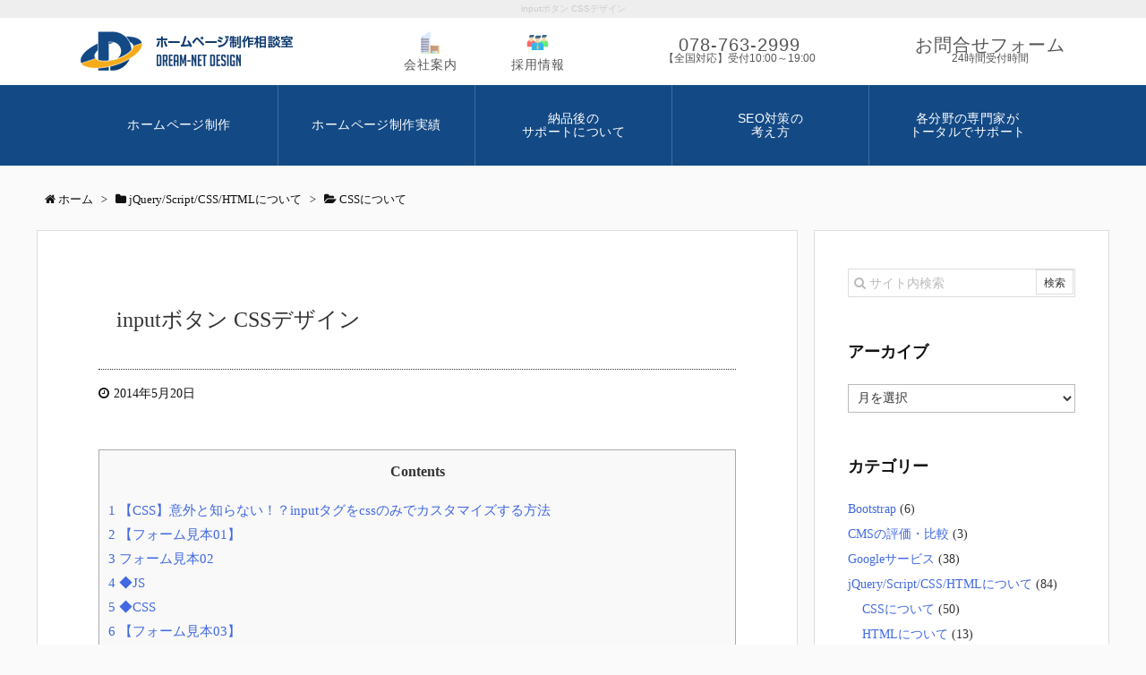

--- FILE ---
content_type: text/html; charset=UTF-8
request_url: https://dream-net.org/blog/?p=774
body_size: 15335
content:
<!DOCTYPE html>
<html lang="ja" itemscope itemtype="http://schema.org/WebPage">
<head prefix="og: http://ogp.me/ns# article: http://ogp.me/ns/article# fb: http://ogp.me/ns/fb#">
<meta charset="UTF-8" />
<meta http-equiv="X-UA-Compatible" content="IE=edge" />
<meta name="viewport" content="width=device-width, initial-scale=1, user-scalable=yes" />
<title>inputボタン CSSデザイン | ホームページ制作お役立ち情報</title>
	<style>img:is([sizes="auto" i], [sizes^="auto," i]) { contain-intrinsic-size: 3000px 1500px }</style>
	
		<!-- All in One SEO 4.1.3.4 -->
		<meta name="description" content="お問合せフォームのデザインを行う際にインプットボタンのデザインに困る事ないですか？inputタグをCssのみでカスタマイズを行う方法をまとめました。"/>
		<link rel="canonical" href="https://dream-net.org/blog/?p=774" />
		<script type="application/ld+json" class="aioseo-schema">
			{"@context":"https:\/\/schema.org","@graph":[{"@type":"WebSite","@id":"https:\/\/dream-net.org\/blog\/#website","url":"https:\/\/dream-net.org\/blog\/","name":"\u30db\u30fc\u30e0\u30da\u30fc\u30b8\u5236\u4f5c\u304a\u5f79\u7acb\u3061\u60c5\u5831","description":"\u30db\u30fc\u30e0\u30da\u30fc\u30b8\u306e\u5236\u4f5c\u306b\u3064\u3044\u3066\u306e\u69d8\u3005\u306a\u8c46\u77e5\u8b58\u3092\u307e\u3068\u3081\u3066\u3044\u307e\u3059\u3002","publisher":{"@id":"https:\/\/dream-net.org\/blog\/#organization"}},{"@type":"Organization","@id":"https:\/\/dream-net.org\/blog\/#organization","name":"\u30db\u30fc\u30e0\u30da\u30fc\u30b8\u5236\u4f5c\u304a\u5f79\u7acb\u3061\u60c5\u5831","url":"https:\/\/dream-net.org\/blog\/"},{"@type":"BreadcrumbList","@id":"https:\/\/dream-net.org\/blog\/?p=774#breadcrumblist","itemListElement":[{"@type":"ListItem","@id":"https:\/\/dream-net.org\/blog\/#listItem","position":"1","item":{"@type":"WebPage","@id":"https:\/\/dream-net.org\/blog\/","name":"\u30db\u30fc\u30e0","description":"\u30db\u30fc\u30e0\u30da\u30fc\u30b8\u306e\u5236\u4f5c\u306b\u3064\u3044\u3066\u306e\u69d8\u3005\u306a\u8c46\u77e5\u8b58\u3092\u307e\u3068\u3081\u3066\u3044\u307e\u3059\u3002","url":"https:\/\/dream-net.org\/blog\/"},"nextItem":"https:\/\/dream-net.org\/blog\/?p=774#listItem"},{"@type":"ListItem","@id":"https:\/\/dream-net.org\/blog\/?p=774#listItem","position":"2","item":{"@type":"WebPage","@id":"https:\/\/dream-net.org\/blog\/?p=774","name":"input\u30dc\u30bf\u30f3 CSS\u30c7\u30b6\u30a4\u30f3","description":"\u304a\u554f\u5408\u305b\u30d5\u30a9\u30fc\u30e0\u306e\u30c7\u30b6\u30a4\u30f3\u3092\u884c\u3046\u969b\u306b\u30a4\u30f3\u30d7\u30c3\u30c8\u30dc\u30bf\u30f3\u306e\u30c7\u30b6\u30a4\u30f3\u306b\u56f0\u308b\u4e8b\u306a\u3044\u3067\u3059\u304b\uff1finput\u30bf\u30b0\u3092Css\u306e\u307f\u3067\u30ab\u30b9\u30bf\u30de\u30a4\u30ba\u3092\u884c\u3046\u65b9\u6cd5\u3092\u307e\u3068\u3081\u307e\u3057\u305f\u3002","url":"https:\/\/dream-net.org\/blog\/?p=774"},"previousItem":"https:\/\/dream-net.org\/blog\/#listItem"}]},{"@type":"Person","@id":"https:\/\/dream-net.org\/blog\/?author=1#author","url":"https:\/\/dream-net.org\/blog\/?author=1","name":"dream-net","image":{"@type":"ImageObject","@id":"https:\/\/dream-net.org\/blog\/?p=774#authorImage","url":"https:\/\/secure.gravatar.com\/avatar\/ec30ec7851593d748063d825762d5f1f?s=96&d=mm&r=g","width":"96","height":"96","caption":"dream-net"}},{"@type":"WebPage","@id":"https:\/\/dream-net.org\/blog\/?p=774#webpage","url":"https:\/\/dream-net.org\/blog\/?p=774","name":"input\u30dc\u30bf\u30f3 CSS\u30c7\u30b6\u30a4\u30f3 | \u30db\u30fc\u30e0\u30da\u30fc\u30b8\u5236\u4f5c\u304a\u5f79\u7acb\u3061\u60c5\u5831","description":"\u304a\u554f\u5408\u305b\u30d5\u30a9\u30fc\u30e0\u306e\u30c7\u30b6\u30a4\u30f3\u3092\u884c\u3046\u969b\u306b\u30a4\u30f3\u30d7\u30c3\u30c8\u30dc\u30bf\u30f3\u306e\u30c7\u30b6\u30a4\u30f3\u306b\u56f0\u308b\u4e8b\u306a\u3044\u3067\u3059\u304b\uff1finput\u30bf\u30b0\u3092Css\u306e\u307f\u3067\u30ab\u30b9\u30bf\u30de\u30a4\u30ba\u3092\u884c\u3046\u65b9\u6cd5\u3092\u307e\u3068\u3081\u307e\u3057\u305f\u3002","inLanguage":"ja","isPartOf":{"@id":"https:\/\/dream-net.org\/blog\/#website"},"breadcrumb":{"@id":"https:\/\/dream-net.org\/blog\/?p=774#breadcrumblist"},"author":"https:\/\/dream-net.org\/blog\/?author=1#author","creator":"https:\/\/dream-net.org\/blog\/?author=1#author","image":{"@type":"ImageObject","@id":"https:\/\/dream-net.org\/blog\/#mainImage","url":"https:\/\/dream-net.org\/blog\/wp-content\/uploads\/2014\/05\/016.jpg","width":"480","height":"360"},"primaryImageOfPage":{"@id":"https:\/\/dream-net.org\/blog\/?p=774#mainImage"},"datePublished":"2014-05-19T17:06:28+09:00","dateModified":"2014-05-19T17:06:28+09:00"},{"@type":"Article","@id":"https:\/\/dream-net.org\/blog\/?p=774#article","name":"input\u30dc\u30bf\u30f3 CSS\u30c7\u30b6\u30a4\u30f3 | \u30db\u30fc\u30e0\u30da\u30fc\u30b8\u5236\u4f5c\u304a\u5f79\u7acb\u3061\u60c5\u5831","description":"\u304a\u554f\u5408\u305b\u30d5\u30a9\u30fc\u30e0\u306e\u30c7\u30b6\u30a4\u30f3\u3092\u884c\u3046\u969b\u306b\u30a4\u30f3\u30d7\u30c3\u30c8\u30dc\u30bf\u30f3\u306e\u30c7\u30b6\u30a4\u30f3\u306b\u56f0\u308b\u4e8b\u306a\u3044\u3067\u3059\u304b\uff1finput\u30bf\u30b0\u3092Css\u306e\u307f\u3067\u30ab\u30b9\u30bf\u30de\u30a4\u30ba\u3092\u884c\u3046\u65b9\u6cd5\u3092\u307e\u3068\u3081\u307e\u3057\u305f\u3002","headline":"input\u30dc\u30bf\u30f3 CSS\u30c7\u30b6\u30a4\u30f3","author":{"@id":"https:\/\/dream-net.org\/blog\/?author=1#author"},"publisher":{"@id":"https:\/\/dream-net.org\/blog\/#organization"},"datePublished":"2014-05-19T17:06:28+09:00","dateModified":"2014-05-19T17:06:28+09:00","articleSection":"CSS\u306b\u3064\u3044\u3066, WEB\u30c7\u30b6\u30a4\u30f3","mainEntityOfPage":{"@id":"https:\/\/dream-net.org\/blog\/?p=774#webpage"},"isPartOf":{"@id":"https:\/\/dream-net.org\/blog\/?p=774#webpage"},"image":{"@type":"ImageObject","@id":"https:\/\/dream-net.org\/blog\/#articleImage","url":"https:\/\/dream-net.org\/blog\/wp-content\/uploads\/2014\/05\/016.jpg","width":"480","height":"360"}}]}
		</script>
		<!-- All in One SEO -->

<meta name="description" content="【CSS】意外と知らない！？inputタグをcssのみでカスタマイズする方法 input系をcssで装飾したい時には、「属性セレクタ」を使うと切り分けが便利です。属性セレクタは、要素名の後ろに[]を記..." />
<meta property="og:type" content="article" />
<meta property="og:url" content="https://dream-net.org/blog/?p=774" />
<meta property="og:title" content="inputボタン CSSデザイン | ホームページ制作お役立ち情報" />
<meta property="og:description" content="【CSS】意外と知らない！？inputタグをcssのみでカスタマイズする方法 input系をcssで装飾したい時には、「属性セレクタ」を使うと切り分けが便利です。属性セレクタは、要..." />
<meta property="og:image" content="https://dream-net.org/blog/wp-content/uploads/2014/05/016.jpg" />
<meta property="og:image:width" content="480" />
<meta property="og:image:height" content="360" />
<meta property="og:site_name" content="ホームページ制作お役立ち情報" />
<meta property="og:locale" content="ja_JP" />
<meta property="article:section" content="CSSについて" />
<meta property="article:published_time" content="2014-05-20T02:06:28Z" />
<meta property="article:modified_time" content="2014-05-20T02:06:28Z" />
<meta name="twitter:card" content="summary" />
<meta name="twitter:domain" content="dream-net.org" />
<link rel="canonical" href="https://dream-net.org/blog/?p=774" />
<link rel="shortlink" href="https://dream-net.org/blog/?p=774" />
<link rel="pingback" href="https://dream-net.org/blog/xmlrpc.php" />
<link rel="alternate" type="application/rss+xml" title="ホームページ制作お役立ち情報 RSS Feed" href="https://dream-net.org/blog/?feed=rss2" />
<link rel="alternate" type="application/atom+xml" title="ホームページ制作お役立ち情報 Atom Feed" href="https://dream-net.org/blog/?feed=atom" />
<link rel="preload" as="font" type="font/woff2" href="//dream-net.org/blog/wp-content/themes/luxeritas/fonts/fontawesome-webfont.woff2" crossorigin />
<link rel="preload" as="font" type="font/woff" href="//dream-net.org/blog/wp-content/themes/luxeritas/fonts/icomoon/fonts/icomoon.woff" crossorigin />
<link rel="icon" href="https://dream-net.org/blog/wp-content/themes/luxeritas/images/favicon.ico" />
<link rel="apple-touch-icon-precomposed" href="https://dream-net.org/blog/wp-content/themes/luxeritas/images/apple-touch-icon-precomposed.png" />
<link rel="stylesheet" id="luxe-css" href="//dream-net.org/blog/wp-content/themes/luxeritas/style.min.css?v=1768881940" media="all" />
<noscript><link rel="stylesheet" id="nav-css" href="//dream-net.org/blog/wp-content/themes/luxeritas/styles/nav.min.css?v=1768881940" media="all" /></noscript>
<noscript><link rel="stylesheet" id="async-css" href="//dream-net.org/blog/wp-content/themes/luxeritas/style.async.min.css?v=1768881940" media="all" /></noscript>
<style id="classic-theme-styles-inline-css">
/*! This file is auto-generated */
.wp-block-button__link{color:#fff;background-color:#32373c;border-radius:9999px;box-shadow:none;text-decoration:none;padding:calc(.667em + 2px) calc(1.333em + 2px);font-size:1.125em}.wp-block-file__button{background:#32373c;color:#fff;text-decoration:none}
</style>
<style id="global-styles-inline-css">
:root{--wp--preset--aspect-ratio--square: 1;--wp--preset--aspect-ratio--4-3: 4/3;--wp--preset--aspect-ratio--3-4: 3/4;--wp--preset--aspect-ratio--3-2: 3/2;--wp--preset--aspect-ratio--2-3: 2/3;--wp--preset--aspect-ratio--16-9: 16/9;--wp--preset--aspect-ratio--9-16: 9/16;--wp--preset--color--black: #000000;--wp--preset--color--cyan-bluish-gray: #abb8c3;--wp--preset--color--white: #ffffff;--wp--preset--color--pale-pink: #f78da7;--wp--preset--color--vivid-red: #cf2e2e;--wp--preset--color--luminous-vivid-orange: #ff6900;--wp--preset--color--luminous-vivid-amber: #fcb900;--wp--preset--color--light-green-cyan: #7bdcb5;--wp--preset--color--vivid-green-cyan: #00d084;--wp--preset--color--pale-cyan-blue: #8ed1fc;--wp--preset--color--vivid-cyan-blue: #0693e3;--wp--preset--color--vivid-purple: #9b51e0;--wp--preset--gradient--vivid-cyan-blue-to-vivid-purple: linear-gradient(135deg,rgba(6,147,227,1) 0%,rgb(155,81,224) 100%);--wp--preset--gradient--light-green-cyan-to-vivid-green-cyan: linear-gradient(135deg,rgb(122,220,180) 0%,rgb(0,208,130) 100%);--wp--preset--gradient--luminous-vivid-amber-to-luminous-vivid-orange: linear-gradient(135deg,rgba(252,185,0,1) 0%,rgba(255,105,0,1) 100%);--wp--preset--gradient--luminous-vivid-orange-to-vivid-red: linear-gradient(135deg,rgba(255,105,0,1) 0%,rgb(207,46,46) 100%);--wp--preset--gradient--very-light-gray-to-cyan-bluish-gray: linear-gradient(135deg,rgb(238,238,238) 0%,rgb(169,184,195) 100%);--wp--preset--gradient--cool-to-warm-spectrum: linear-gradient(135deg,rgb(74,234,220) 0%,rgb(151,120,209) 20%,rgb(207,42,186) 40%,rgb(238,44,130) 60%,rgb(251,105,98) 80%,rgb(254,248,76) 100%);--wp--preset--gradient--blush-light-purple: linear-gradient(135deg,rgb(255,206,236) 0%,rgb(152,150,240) 100%);--wp--preset--gradient--blush-bordeaux: linear-gradient(135deg,rgb(254,205,165) 0%,rgb(254,45,45) 50%,rgb(107,0,62) 100%);--wp--preset--gradient--luminous-dusk: linear-gradient(135deg,rgb(255,203,112) 0%,rgb(199,81,192) 50%,rgb(65,88,208) 100%);--wp--preset--gradient--pale-ocean: linear-gradient(135deg,rgb(255,245,203) 0%,rgb(182,227,212) 50%,rgb(51,167,181) 100%);--wp--preset--gradient--electric-grass: linear-gradient(135deg,rgb(202,248,128) 0%,rgb(113,206,126) 100%);--wp--preset--gradient--midnight: linear-gradient(135deg,rgb(2,3,129) 0%,rgb(40,116,252) 100%);--wp--preset--font-size--small: 13px;--wp--preset--font-size--medium: 20px;--wp--preset--font-size--large: 36px;--wp--preset--font-size--x-large: 42px;--wp--preset--spacing--20: 0.44rem;--wp--preset--spacing--30: 0.67rem;--wp--preset--spacing--40: 1rem;--wp--preset--spacing--50: 1.5rem;--wp--preset--spacing--60: 2.25rem;--wp--preset--spacing--70: 3.38rem;--wp--preset--spacing--80: 5.06rem;--wp--preset--shadow--natural: 6px 6px 9px rgba(0, 0, 0, 0.2);--wp--preset--shadow--deep: 12px 12px 50px rgba(0, 0, 0, 0.4);--wp--preset--shadow--sharp: 6px 6px 0px rgba(0, 0, 0, 0.2);--wp--preset--shadow--outlined: 6px 6px 0px -3px rgba(255, 255, 255, 1), 6px 6px rgba(0, 0, 0, 1);--wp--preset--shadow--crisp: 6px 6px 0px rgba(0, 0, 0, 1);}:where(.is-layout-flex){gap: 0.5em;}:where(.is-layout-grid){gap: 0.5em;}body .is-layout-flex{display: flex;}.is-layout-flex{flex-wrap: wrap;align-items: center;}.is-layout-flex > :is(*, div){margin: 0;}body .is-layout-grid{display: grid;}.is-layout-grid > :is(*, div){margin: 0;}:where(.wp-block-columns.is-layout-flex){gap: 2em;}:where(.wp-block-columns.is-layout-grid){gap: 2em;}:where(.wp-block-post-template.is-layout-flex){gap: 1.25em;}:where(.wp-block-post-template.is-layout-grid){gap: 1.25em;}.has-black-color{color: var(--wp--preset--color--black) !important;}.has-cyan-bluish-gray-color{color: var(--wp--preset--color--cyan-bluish-gray) !important;}.has-white-color{color: var(--wp--preset--color--white) !important;}.has-pale-pink-color{color: var(--wp--preset--color--pale-pink) !important;}.has-vivid-red-color{color: var(--wp--preset--color--vivid-red) !important;}.has-luminous-vivid-orange-color{color: var(--wp--preset--color--luminous-vivid-orange) !important;}.has-luminous-vivid-amber-color{color: var(--wp--preset--color--luminous-vivid-amber) !important;}.has-light-green-cyan-color{color: var(--wp--preset--color--light-green-cyan) !important;}.has-vivid-green-cyan-color{color: var(--wp--preset--color--vivid-green-cyan) !important;}.has-pale-cyan-blue-color{color: var(--wp--preset--color--pale-cyan-blue) !important;}.has-vivid-cyan-blue-color{color: var(--wp--preset--color--vivid-cyan-blue) !important;}.has-vivid-purple-color{color: var(--wp--preset--color--vivid-purple) !important;}.has-black-background-color{background-color: var(--wp--preset--color--black) !important;}.has-cyan-bluish-gray-background-color{background-color: var(--wp--preset--color--cyan-bluish-gray) !important;}.has-white-background-color{background-color: var(--wp--preset--color--white) !important;}.has-pale-pink-background-color{background-color: var(--wp--preset--color--pale-pink) !important;}.has-vivid-red-background-color{background-color: var(--wp--preset--color--vivid-red) !important;}.has-luminous-vivid-orange-background-color{background-color: var(--wp--preset--color--luminous-vivid-orange) !important;}.has-luminous-vivid-amber-background-color{background-color: var(--wp--preset--color--luminous-vivid-amber) !important;}.has-light-green-cyan-background-color{background-color: var(--wp--preset--color--light-green-cyan) !important;}.has-vivid-green-cyan-background-color{background-color: var(--wp--preset--color--vivid-green-cyan) !important;}.has-pale-cyan-blue-background-color{background-color: var(--wp--preset--color--pale-cyan-blue) !important;}.has-vivid-cyan-blue-background-color{background-color: var(--wp--preset--color--vivid-cyan-blue) !important;}.has-vivid-purple-background-color{background-color: var(--wp--preset--color--vivid-purple) !important;}.has-black-border-color{border-color: var(--wp--preset--color--black) !important;}.has-cyan-bluish-gray-border-color{border-color: var(--wp--preset--color--cyan-bluish-gray) !important;}.has-white-border-color{border-color: var(--wp--preset--color--white) !important;}.has-pale-pink-border-color{border-color: var(--wp--preset--color--pale-pink) !important;}.has-vivid-red-border-color{border-color: var(--wp--preset--color--vivid-red) !important;}.has-luminous-vivid-orange-border-color{border-color: var(--wp--preset--color--luminous-vivid-orange) !important;}.has-luminous-vivid-amber-border-color{border-color: var(--wp--preset--color--luminous-vivid-amber) !important;}.has-light-green-cyan-border-color{border-color: var(--wp--preset--color--light-green-cyan) !important;}.has-vivid-green-cyan-border-color{border-color: var(--wp--preset--color--vivid-green-cyan) !important;}.has-pale-cyan-blue-border-color{border-color: var(--wp--preset--color--pale-cyan-blue) !important;}.has-vivid-cyan-blue-border-color{border-color: var(--wp--preset--color--vivid-cyan-blue) !important;}.has-vivid-purple-border-color{border-color: var(--wp--preset--color--vivid-purple) !important;}.has-vivid-cyan-blue-to-vivid-purple-gradient-background{background: var(--wp--preset--gradient--vivid-cyan-blue-to-vivid-purple) !important;}.has-light-green-cyan-to-vivid-green-cyan-gradient-background{background: var(--wp--preset--gradient--light-green-cyan-to-vivid-green-cyan) !important;}.has-luminous-vivid-amber-to-luminous-vivid-orange-gradient-background{background: var(--wp--preset--gradient--luminous-vivid-amber-to-luminous-vivid-orange) !important;}.has-luminous-vivid-orange-to-vivid-red-gradient-background{background: var(--wp--preset--gradient--luminous-vivid-orange-to-vivid-red) !important;}.has-very-light-gray-to-cyan-bluish-gray-gradient-background{background: var(--wp--preset--gradient--very-light-gray-to-cyan-bluish-gray) !important;}.has-cool-to-warm-spectrum-gradient-background{background: var(--wp--preset--gradient--cool-to-warm-spectrum) !important;}.has-blush-light-purple-gradient-background{background: var(--wp--preset--gradient--blush-light-purple) !important;}.has-blush-bordeaux-gradient-background{background: var(--wp--preset--gradient--blush-bordeaux) !important;}.has-luminous-dusk-gradient-background{background: var(--wp--preset--gradient--luminous-dusk) !important;}.has-pale-ocean-gradient-background{background: var(--wp--preset--gradient--pale-ocean) !important;}.has-electric-grass-gradient-background{background: var(--wp--preset--gradient--electric-grass) !important;}.has-midnight-gradient-background{background: var(--wp--preset--gradient--midnight) !important;}.has-small-font-size{font-size: var(--wp--preset--font-size--small) !important;}.has-medium-font-size{font-size: var(--wp--preset--font-size--medium) !important;}.has-large-font-size{font-size: var(--wp--preset--font-size--large) !important;}.has-x-large-font-size{font-size: var(--wp--preset--font-size--x-large) !important;}
:where(.wp-block-post-template.is-layout-flex){gap: 1.25em;}:where(.wp-block-post-template.is-layout-grid){gap: 1.25em;}
:where(.wp-block-columns.is-layout-flex){gap: 2em;}:where(.wp-block-columns.is-layout-grid){gap: 2em;}
:root :where(.wp-block-pullquote){font-size: 1.5em;line-height: 1.6;}
</style>
<link rel="stylesheet" id="toc-screen-css" href="//dream-net.org/blog/wp-content/plugins/table-of-contents-plus/screen.min.css" media="all" />
<script src="//dream-net.org/blog/wp-content/themes/luxeritas/js/luxe.async.min.js?v=1768881940" id="async-js" async defer></script>
<script src="//dream-net.org/blog/wp-includes/js/jquery/jquery.min.js" id="jquery-core-js"></script>
<script src="//dream-net.org/blog/wp-includes/js/jquery/jquery-migrate.min.js" id="jquery-migrate-js"></script>
<script src="//dream-net.org/blog/wp-content/themes/luxeritas/js/luxe.min.js?v=1768881940" id="luxe-js" async defer></script>
<link rel="https://api.w.org/" href="https://dream-net.org/blog/index.php?rest_route=/" /><link rel="alternate" title="JSON" type="application/json" href="https://dream-net.org/blog/index.php?rest_route=/wp/v2/posts/774" /><link rel="alternate" title="oEmbed (JSON)" type="application/json+oembed" href="https://dream-net.org/blog/index.php?rest_route=%2Foembed%2F1.0%2Fembed&#038;url=https%3A%2F%2Fdream-net.org%2Fblog%2F%3Fp%3D774" />
<link rel="alternate" title="oEmbed (XML)" type="text/xml+oembed" href="https://dream-net.org/blog/index.php?rest_route=%2Foembed%2F1.0%2Fembed&#038;url=https%3A%2F%2Fdream-net.org%2Fblog%2F%3Fp%3D774&#038;format=xml" />
<style>div#toc_container {background: #f9f9f9;border: 1px solid #aaaaaa;width: 100%;}div#toc_container ul li {font-size: 100%;}</style><style id="syntaxhighlighteranchor"></style>
<script>
/* <![CDATA[ */
window._wpemojiSettings = {"baseUrl":"https:\/\/s.w.org\/images\/core\/emoji\/15.0.3\/72x72\/","ext":".png","svgUrl":"https:\/\/s.w.org\/images\/core\/emoji\/15.0.3\/svg\/","svgExt":".svg","source":{"concatemoji":"https:\/\/dream-net.org\/blog\/wp-includes\/js\/wp-emoji-release.min.js"}};
/*! This file is auto-generated */
!function(i,n){var o,s,e;function c(e){try{var t={supportTests:e,timestamp:(new Date).valueOf()};sessionStorage.setItem(o,JSON.stringify(t))}catch(e){}}function p(e,t,n){e.clearRect(0,0,e.canvas.width,e.canvas.height),e.fillText(t,0,0);var t=new Uint32Array(e.getImageData(0,0,e.canvas.width,e.canvas.height).data),r=(e.clearRect(0,0,e.canvas.width,e.canvas.height),e.fillText(n,0,0),new Uint32Array(e.getImageData(0,0,e.canvas.width,e.canvas.height).data));return t.every(function(e,t){return e===r[t]})}function u(e,t,n){switch(t){case"flag":return n(e,"\ud83c\udff3\ufe0f\u200d\u26a7\ufe0f","\ud83c\udff3\ufe0f\u200b\u26a7\ufe0f")?!1:!n(e,"\ud83c\uddfa\ud83c\uddf3","\ud83c\uddfa\u200b\ud83c\uddf3")&&!n(e,"\ud83c\udff4\udb40\udc67\udb40\udc62\udb40\udc65\udb40\udc6e\udb40\udc67\udb40\udc7f","\ud83c\udff4\u200b\udb40\udc67\u200b\udb40\udc62\u200b\udb40\udc65\u200b\udb40\udc6e\u200b\udb40\udc67\u200b\udb40\udc7f");case"emoji":return!n(e,"\ud83d\udc26\u200d\u2b1b","\ud83d\udc26\u200b\u2b1b")}return!1}function f(e,t,n){var r="undefined"!=typeof WorkerGlobalScope&&self instanceof WorkerGlobalScope?new OffscreenCanvas(300,150):i.createElement("canvas"),a=r.getContext("2d",{willReadFrequently:!0}),o=(a.textBaseline="top",a.font="600 32px Arial",{});return e.forEach(function(e){o[e]=t(a,e,n)}),o}function t(e){var t=i.createElement("script");t.src=e,t.defer=!0,i.head.appendChild(t)}"undefined"!=typeof Promise&&(o="wpEmojiSettingsSupports",s=["flag","emoji"],n.supports={everything:!0,everythingExceptFlag:!0},e=new Promise(function(e){i.addEventListener("DOMContentLoaded",e,{once:!0})}),new Promise(function(t){var n=function(){try{var e=JSON.parse(sessionStorage.getItem(o));if("object"==typeof e&&"number"==typeof e.timestamp&&(new Date).valueOf()<e.timestamp+604800&&"object"==typeof e.supportTests)return e.supportTests}catch(e){}return null}();if(!n){if("undefined"!=typeof Worker&&"undefined"!=typeof OffscreenCanvas&&"undefined"!=typeof URL&&URL.createObjectURL&&"undefined"!=typeof Blob)try{var e="postMessage("+f.toString()+"("+[JSON.stringify(s),u.toString(),p.toString()].join(",")+"));",r=new Blob([e],{type:"text/javascript"}),a=new Worker(URL.createObjectURL(r),{name:"wpTestEmojiSupports"});return void(a.onmessage=function(e){c(n=e.data),a.terminate(),t(n)})}catch(e){}c(n=f(s,u,p))}t(n)}).then(function(e){for(var t in e)n.supports[t]=e[t],n.supports.everything=n.supports.everything&&n.supports[t],"flag"!==t&&(n.supports.everythingExceptFlag=n.supports.everythingExceptFlag&&n.supports[t]);n.supports.everythingExceptFlag=n.supports.everythingExceptFlag&&!n.supports.flag,n.DOMReady=!1,n.readyCallback=function(){n.DOMReady=!0}}).then(function(){return e}).then(function(){var e;n.supports.everything||(n.readyCallback(),(e=n.source||{}).concatemoji?t(e.concatemoji):e.wpemoji&&e.twemoji&&(t(e.twemoji),t(e.wpemoji)))}))}((window,document),window._wpemojiSettings);
/* ]]> */
</script>
	<style>
	img.wp-smiley,
	img.emoji {
		display: inline !important;
		border: none !important;
		box-shadow: none !important;
		height: 1em !important;
		width: 1em !important;
		margin: 0 0.07em !important;
		vertical-align: -0.1em !important;
		background: none !important;
		padding: 0 !important;
	}
	</style>
	<!-- Google Tag Manager -->
<script>(function(w,d,s,l,i){w[l]=w[l]||[];w[l].push({'gtm.start':
new Date().getTime(),event:'gtm.js'});var f=d.getElementsByTagName(s)[0],
j=d.createElement(s),dl=l!='dataLayer'?'&l='+l:'';j.async=true;j.src=
'https://www.googletagmanager.com/gtm.js?id='+i+dl;f.parentNode.insertBefore(j,f);
})(window,document,'script','dataLayer','GTM-W65NL2Z');</script>
<!-- End Google Tag Manager -->
<!-- Googleアドセンス -->
<script async src="https://pagead2.googlesyndication.com/pagead/js/adsbygoogle.js?client=ca-pub-9725090532900320" crossorigin="anonymous"></script>

<!--レスポンシブ対応-->
<meta name="SKYPE_TOOLBAR" content="SKYPE_TOOLBAR_PARSER_COMPATIBLE">
<script type="text/javascript">
if (screen.width <= 767) {
document.write('<meta name="viewport" content="width=device-width,initial-scale=1.0, viewport-fit=cover">');
} else {
document.write('<meta name="viewport" content="width=1200">');
}
</script>
<link rel="stylesheet" href="/controller/css/common.css">
</head>

<body data-rsssl=1 class="post-template-default single single-post postid-774 single-format-standard body-blog">
<!-- Google Tag Manager (noscript) -->
<noscript><iframe src="https://www.googletagmanager.com/ns.html?id=GTM-W65NL2Z"
height="0" width="0" style="display:none;visibility:hidden"></iframe></noscript>
<!-- End Google Tag Manager (noscript) -->

<header id="header">
<h1 class="head-nav-h1">inputボタン CSSデザイン</h1>
<!-- #BeginLibraryItem "/Library/header.lbi" -->
<div class="head-nav">
  <div class="head-logo"><a href="https://dream-net.org/"><span>ホームページ制作相談室</span></a></div>
  <ul class="head-nav-m">
    <li><a href="https://dream-net.org/company/" class="head-company">会社案内</a></li>
    <li><a href="https://dream-net.org/recuitment.html" class="head-recuitment">採用情報</a></li>
  </ul>
  <div class="head-tel"><a href="tel:078-763-2999">078-763-2999<span>【全国対応】受付10:00～19:00</span></a></div>
  <div class="head-form"><a href="https://dream-net.org/contact/">お問合せフォーム<span>24時間受付時間</span></a></div>
  <p class="head-tel-sp"><a href="tel:078-763-2999"><span>電話</span></a></p>
  <button type="button" class="js-offcanvas-btn"> <span class="hiraku-open-btn-line"></span> <span class="drawerName"></span> </button>
</div>
<nav id="main-nav">
  <ul>
    <li class="nav-hpmake"><a href="https://dream-net.org/"><span>ホームページ制作</span></a></li>
    <li class="nav-hpresult"><a href="https://dream-net.org/result/"><span>ホームページ制作実績</span></a></li>
    <li class="nav-hpsupport"><a href="https://dream-net.org/websupport/"><span>納品後の<br>
      サポートについて</span></a></li>
    <li class="nav-seo"><a href="https://dream-net.org/seo/"><span>SEO対策の<br>
      考え方</span></a></li>
    <li class="nav-hptortal"><a href="https://dream-net.org/otherservice.html"><span>各分野の専門家が<br>
      トータルでサポート</span></a></li>
  </ul>
</nav>
<!-- #EndLibraryItem -->
</header>

<!-- #BeginLibraryItem "/Library/side.lbi" -->
<p class="backtotop"><a href="#header"><span>PAGE</span><span>TOP</span></a></p>
<!--スマホ版サイドメニュー-->
<aside id="spNaviRight">
  <ul class="spNaviRight_1">
    <li><a href="https://dream-net.org/">コンセプト</a></li>
    <li><a href="https://dream-net.org/result/">制作実績</a></li>
    <li><a href="https://dream-net.org/contact/">お問い合わせ</a></li>
    <li><a href="https://dream-net.org/company/">会社案内</a></li>
  </ul>
  <p class="spNaviRight_tel"><a href="tel:078-763-2999"><span>078-763-2999<small>受付10:00～19:00</small></span></a></p>
  <ul class="spNaviRight_2">
    <li>
      <div>サービス案内</div>
      <ul>
        <li><a href="https://dream-net.org/">ホームページ制作</a></li>
        <li><a href="https://dream-net.org/renewal-knowledge01.html">ホームページリニューアル</a></li>
        <li><a href="https://dream-net.org/websupport/">ホームページメンテナンス</a></li>
        <li><a href="https://dream-net.org/seo/">SEO対策</a></li>
        <li><a href="https://dream-net.org/parts/smartphone.html">スマートフォン対策</a></li>
        <li><a href="https://dream-net.org/ssl/">SSL対応</a></li>
        <li><a href="https://dream-net.org/otherservice.html">部分的な変更の相談</a></li>
        <li><a href="https://dream-net.org/lowprice.html">費用を抑えた制作プラン</a></li>
        <li><a href="https://dream-net.org/portalsite/">ポータルサイト制作</a></li>
        <li><a href="https://dream-net.org/colormeshop.html">ショッピングサイト制作</a></li>
        <li><a href="https://dream-net.org/colormeshop.html">カラーミーショップ</a></li>
        <li><a href="https://dream-net.org/system/">システム開発</a></li>
        <li><a href="https://dream-net.org/system/result.php#cartet">電子カルテシステム</a></li>
        <li><a href="https://dream-net.org/system/result.php#calender">空席予約システム</a></li>
        <li><a href="https://dream-net.org/colormeshop.html">楽天サイト作成</a></li>
        <li><a href="https://dream-net.org/security/">ホームページ改ざん対策</a></li>
        <li><a href="https://dream-net.org/photo/">写真撮影</a></li>
        <li><a href="https://dream-net.org/writer/">記事作成</a></li>
        <li><a href="https://dream-net.org/logo/">ロゴ制作</a></li>
        <li><a href="https://dream-net.org/parts/illustration.html">イラスト制作</a></li>
        <li><a href="https://dream-net.org/movie/service.html">映像制作</a></li>
        <li><a href="https://dream-net.org/print/print-meishi.html">名刺制作</a></li>
        <li><a href="https://dream-net.org/print/print-flyer.php">チラシ制作</a></li>
        <li><a href="https://dream-net.org/print-flyer05.html">パンフレット</a></li>
      </ul>
    </li>
  </ul>
  <ul class="spNaviRight_3">
    <li><a href="https://dream-net.org/recuitment.html">採用情報</a></li>
    <li><a href="https://dream-net.org/company/dncontents.html">運営サイトの案内</a></li>
    <li><a href="https://dream-net.org/blog/">技術公開ブログ</a></li>
    <li><a href="https://dream-net.org/company/qa.html">よくある質問</a></li>
    <li><a href="https://dream-net.org/sitemap.html">サイトマップ</a></li>
    <li><a href="https://dream-net.org/policy.html">個人情報保護方針</a></li>
  </ul>
</aside>
<!--▼右フレーム-->
<div class="second-flame-right" id="sidr-right">
  <!--▼サイドメニュー-->
  <div class="side-menu" id="sidr-right2">
    <ul>
      <li><a href="https://dream-net.org/" title="ホームページ制作" class="side-home">HOME</a></li>
      <li><a href="https://dream-net.org/sitemap.html" title="サイトマップ" class="side-sitemap">SITEMAP</a></li>
      <li><a href="https://dream-net.org/company/" title="ドリームネットデザイン会社案内" class="side-company">会社案内</a></li>
      <!--▼ホームページ制作-->
      <li><a href="https://dream-net.org/" title="ホームページ制作" class="side-homepage">ホームページ制作</a></li>
      <li><a href="https://dream-net.org/result/" title="ホームページ制作実績" class="side-second">ホームページ制作実績</a></li>
      <li><a href="https://dream-net.org/websupport/" title="ホームページメンテナンス・更新代行" class="side-second">ホームページメンテナンス</a></li>
      <li><a href="https://dream-net.org/seo/" title="SEO対策" class="side-second">SEO対策</a></li>
      <li><a href="https://dream-net.org/parts/smartphone.html" title="スマートフォン" class="side-second">スマートフォン対策</a></li>
      <li><a href="https://dream-net.org/ssl/" title="SSL対応" class="side-second">SSL対応</a></li>
      <li><a href="https://dream-net.org/otherservice.html" title="部分的な作業の相談" class="side-second">部分的な作業の相談</a></li>
      <li><a href="https://dream-net.org/lowprice.html" title="格安ホームページ制作" class="side-second">費用を抑えた制作プラン</a></li>
      <!--▲ホームページ制作-->
      <li><a href="https://dream-net.org/portalsite/" title="ポータルサイトパッケージ" class="side-portal">ポータルサイト制作</a></li>
      <li><a href="https://dream-net.org/colormeshop.html" title="ショッピングサイト制作" class="side-shopping">ショッピングサイト作成</a></li>
      <li><a href="https://dream-net.org/colormeshop.html" title="カラーミーショップカスタマイズ" class="side-shopping">カラーミーショップ</a></li>
      <!--▼システム開発-->
      <li><a href="https://dream-net.org/system/" title="システム開発" class="side-system">システム開発</a></li>
      <li><a href="https://dream-net.org/portalsite/" title="ポータルサイト作成" class="side-second">ポータルサイト作成</a></li>
      <li><a href="https://dream-net.org/system/result.php#cartet" title="電子カルテシステム" class="side-second">電子カルテシステム</a></li>
      <li><a href="https://dream-net.org/system/result.php#calender" title="カレンダー空席予約システム" class="side-second">空席予約システム</a></li>
      <!--▲システム開発-->
      <li><a href="https://dream-net.org/colormeshop.html" title="楽天サイト作成" class="side-rakuten">楽天サイト作成</a></li>
      <li><a href="https://dream-net.org/security/" title="ホームページ改ざん" class="side-security">ホームページ改ざん対策</a></li>
      <li><a href="https://dream-net.org/photo/" title="写真撮影" class="side-pic">写真撮影</a></li>
      <li><a href="https://dream-net.org/writer/" title="記事作成" class="side-copy">記事作成</a></li>
      <li><a href="https://dream-net.org/logo/" title="ロゴ制作" class="side-logo">ロゴ制作</a></li>
      <li><a href="https://dream-net.org/parts/illustration.html" title="イラスト制作" class="side-illast">イラスト制作</a></li>
      <li><a href="https://dream-net.org/movie/service.html" title="映像制作" class="side-movie">映像制作</a></li>
      <li><a href="https://dream-net.org/print/print-meishi.html" title="名刺制作" class="side-card">名刺制作</a></li>
      <li><a href="https://dream-net.org/print/print-flyer.php" title="チラシ制作" class="side-flyer">チラシ制作</a></li>
      <li><a href="https://dream-net.org/print-flyer05.html" title="パンフレット" class="side-pamph">パンフレット</a></li>
      <li><a href="https://dream-net.org/blog/" title="技術公開用ブログ" class="side-flyer">技術公開用ブログ</a></li>
      <li><a href="https://dream-net.org/map/" title="対応エリア" class="side-area">対応エリア</a></li>
      <li><a href="https://dream-net.org/recuitment.html" title="採用情報" class="side-recruit">採用情報</a></li>
    </ul>
  </div>
  <!--▲サイドメニュー-->
</div>
<!--▲右フレーム-->
<script src="../../../../controller/script/import.js"></script>
<script async src="https://www.googletagmanager.com/gtag/js?id=UA-1661169-1"></script>
<script>
  window.dataLayer = window.dataLayer || [];
  function gtag(){dataLayer.push(arguments);}
  gtag('js', new Date());

  gtag('config', 'UA-1661169-1');
</script>
<!-- #EndLibraryItem -->


<div class="container">
<div itemprop="breadcrumb">
<ol id="breadcrumb" itemscope itemtype="http://schema.org/BreadcrumbList">
<li itemscope itemtype="http://schema.org/ListItem" itemprop="itemListElement"><i class="fa fa-home fa-fw"></i><a itemprop="item" href="https://dream-net.org/blog/"><span itemprop="name">ホーム</span></a><meta itemprop="position" content="1" /><i class="arrow">&gt;</i></li><li itemscope itemtype="http://schema.org/ListItem" itemprop="itemListElement"><i class="fa fa-folder fa-fw"></i><a itemprop="item" href="https://dream-net.org/blog/?cat=29"><span itemprop="name">jQuery/Script/CSS/HTMLについて</span></a><meta itemprop="position" content="2" /><i class="arrow">&gt;</i></li><li itemscope itemtype="http://schema.org/ListItem" itemprop="itemListElement"><i class="fa fa-folder-open"></i><a itemprop="item" href="https://dream-net.org/blog/?cat=50"><span itemprop="name">CSSについて</span></a><meta itemprop="position" content="3" /></li></ol><!--/breadcrumb-->
</div>
<div id="primary" class="clearfix">
<div id="main">
<main>
<article>
<div id="core" class="grid">
<div itemprop="mainEntityOfPage" id="post-774" class="post post-774 type-post status-publish format-standard has-post-thumbnail category-css category-web">
<h2 class="entry-title" itemprop="headline name">inputボタン CSSデザイン</h2>
<div class="clearfix">
<p class="meta"><i class="fa fa-clock-o"></i><span class="date published"><time class="entry-date updated" datetime="2014-05-20T02:06:28+09:00" itemprop="datePublished">2014年5月20日</time></span></p><div id="toc_container" class="no_bullets"><p class="toc_title">Contents</p><ul class="toc_list"><li><a href="#CSSinputcss"><span class="toc_number toc_depth_1">1</span> 【CSS】意外と知らない！？inputタグをcssのみでカスタマイズする方法</a></li><li><a href="#01"><span class="toc_number toc_depth_1">2</span> 【フォーム見本01】</a></li><li><a href="#02"><span class="toc_number toc_depth_1">3</span> フォーム見本02</a></li><li><a href="#JS"><span class="toc_number toc_depth_1">4</span> ◆JS</a></li><li><a href="#CSS"><span class="toc_number toc_depth_1">5</span> ◆CSS</a></li><li><a href="#03"><span class="toc_number toc_depth_1">6</span> 【フォーム見本03】</a></li><li><a href="#i"><span class="toc_number toc_depth_1">7</span> 【ボタン見本】</a></li><li><a href="#i-2"><span class="toc_number toc_depth_1">8</span> チェックボックス見本</a></li></ul></div>
<h2 style="color: #0083b9; background: #fffd73;"><span id="CSSinputcss">【CSS】意外と知らない！？inputタグをcssのみでカスタマイズする方法</span></h2>
<p>input系をcssで装飾したい時には、「属性セレクタ」を使うと切り分けが便利です。属性セレクタは、要素名の後ろに[]を記述し、その中で属性名や値を指定するものです。<br />
例えば、下記のような記述をすると、href属性を持つa要素にスタイルが適用されます。</p>
<p><code><br />
a[href]{<br />
font-size:20px;<br />
}<br />
</code></p>
<p>これを利用して、input要素のtype属性の値がtextの時にだけスタイルを適用してみましょう。</p>
<p><code><br />
input[type=text]{<br />
width:200px;<br />
height:24px;<br />
line-height:24px;<br />
font-size:14px;<br />
padding:0 5px 0 5px;<br />
-webkit-box-shadow: 0px 1px rgba(255, 255, 255, 0.5);<br />
-moz-box-shadow: 0px 1px rgba(255, 255, 255, 0.5);<br />
box-shadow: 0px 1px rgba(255, 255, 255, 0.5);<br />
-webkit-border-radius: 5px;<br />
-moz-border-radius: 5px;<br />
border-radius: 5px;<br />
}<br />
</code></p>
<h2 style="color: #0083b9; background: #fffd73;"><span id="01">【フォーム見本01】</span></h2>
<p>フォーカスが当たったとき、内側に影を付けてみます。</p>
<p><code><br />
input[type=text]:focus{<br />
-moz-box-shadow: inset 1px 4px 9px -6px rgba(0,0,0,0.5);<br />
-webkit-box-shadow: inset 1px 4px 9px -6px rgba(0, 0, 0, 0.5);<br />
box-shadow: inset 1px 4px 9px -6px rgba(0,0,0,0.5);<br />
}<br />
</code></p>
<h2 style="color: #0083b9; background: #fffd73;"><span id="02">フォーム見本02</span></h2>
<p>入力する箇所にあらかじめテキストを入れておき、フォーカスが当たると消す、というよくあるあのタイプを作るには、Javascriptを使います。</p>
<p>以下は、jqueryを使用した場合のスクリプトです。</p>
<p>JS側で最初から表示されている文字色を指定し、CSSで実際に入力する際の文字色を指定します。</p>
<h2><span id="JS">◆JS</span></h2>
<p><code><br />
$(document).ready(function () {<br />
$(":input[data-watermark]").each(function () {<br />
$(this).val($(this).attr("data-watermark"));<br />
$(this).bind('focus', function () {<br />
if ($(this).val() == $(this).attr("data-watermark")) $(this).val('');<br />
});<br />
$(this).bind('blur', function () {<br />
if ($(this).val() == '') $(this).val($(this).attr("data-watermark"));<br />
$(this).css('color','#cccccc');//ここで文字色を指定<br />
});<br />
});<br />
});<br />
</code></p>
<h2><span id="CSS">◆CSS</span></h2>
<p><code><br />
input[type=text]{<br />
color:#000000;<br />
}<br />
</code></p>
<h2 style="color: #0083b9; background: #fffd73;"><span id="03">【フォーム見本03】</span></h2>
<p>今度は、ボタンをデザインしてみましょう。<br />
ボタンの場合は、input[type=button]になります。<br />
ボタンらしく見せるために、背景をグラデーションにして薄く影をつけました。</p>
<p><code><br />
input[type=button]{<br />
background-image: -webkit-gradient(linear, left top, left bottom, from(#ddd), to(#aaa));<br />
background-image: -webkit-linear-gradient(top, #ddd, #aaa);<br />
background-image: -moz-linear-gradient(top, #ddd, #aaa);<br />
background-image: -ms-linear-gradient(top, #ddd, #aaa);<br />
background-image: -o-linear-gradient(top, #ddd, #aaa);<br />
background-image: linear-gradient(top, #ddd, #aaa);<br />
filter: progid:DXImageTransform.Microsoft.gradient( startColorstr='#ddd', endColorstr='#aaa',GradientType=0 ); /* IE6-9 */<br />
}<br />
</code></p>
<h2 style="color: #0083b9; background: #fffd73;"><span id="i">【ボタン見本】</span></h2>
<p>チェックボックスやラジオボタンも、cssのみでカスタマイズできます。<br />
こちらのページで紹介されています。</p>
<p><a href="http://www.inserthtml.com/2012/06/custom-form-radio-checkbox/" target="_blank">⇒inserthtml</p>
<p></a><a href="https://www.dream-net.org/blog/wp-content/uploads/2014/05/017.jpg" class="external"><img fetchpriority="high" decoding="async" class="alignnone size-full wp-image-777" title="01" src="https://www.dream-net.org/blog/wp-content/uploads/2014/05/017.jpg" alt="" width="480" height="360" srcset="https://dream-net.org/blog/wp-content/uploads/2014/05/017.jpg 480w, https://dream-net.org/blog/wp-content/uploads/2014/05/017-300x225.jpg 300w" sizes="(max-width: 480px) 100vw, 480px" /></a></p>
<p>チェックボックス自体はdisplay:noneで消してしまい、labelにcssを適用します。</p>
<h2 style="color: #0083b9; background: #fffd73;"><span id="i-2">チェックボックス見本</span></h2>
<p>こうしてみると、cssのみで色んなデザインのフォームが作れそうですね。<br />
これまでJavascriptを使っていた人も、cssだけでカスタマイズできないか、一度見直してみてはいかがでしょうか。</p>
<div id="toc-widget-2" class="widget posts-under-1 toc_widget"><ul class="toc_widget_list no_bullets"><li><a href="#CSSinputcss"><span class="toc_number toc_depth_1">1</span> 【CSS】意外と知らない！？inputタグをcssのみでカスタマイズする方法</a></li><li><a href="#01"><span class="toc_number toc_depth_1">2</span> 【フォーム見本01】</a></li><li><a href="#02"><span class="toc_number toc_depth_1">3</span> フォーム見本02</a></li><li><a href="#JS"><span class="toc_number toc_depth_1">4</span> ◆JS</a></li><li><a href="#CSS"><span class="toc_number toc_depth_1">5</span> ◆CSS</a></li><li><a href="#03"><span class="toc_number toc_depth_1">6</span> 【フォーム見本03】</a></li><li><a href="#i"><span class="toc_number toc_depth_1">7</span> 【ボタン見本】</a></li><li><a href="#i-2"><span class="toc_number toc_depth_1">8</span> チェックボックス見本</a></li></ul></div></div>
<div class="meta-box">
<p class="meta meta-u"><i class="fa fa-folder"></i><span class="category" itemprop="keywords"><a href="https://dream-net.org/blog/?cat=50">CSSについて</a>, <a href="https://dream-net.org/blog/?cat=45">WEBデザイン</a></span></p></p>
</div><!--/.meta-box-->
<hr /></div><!--/.post-->
<aside>
</aside>
</div><!--/#core-->
<aside>
<div id="pnavi" class="grid">
<div class="next"><a href="https://dream-net.org/blog/?p=786" rel="next"><img width="480" height="360" src="https://dream-net.org/blog/wp-content/uploads/2014/05/035.jpg" class="attachment-thumb100 size-thumb100 wp-post-image" alt="" decoding="async" loading="lazy" srcset="https://dream-net.org/blog/wp-content/uploads/2014/05/035.jpg 480w, https://dream-net.org/blog/wp-content/uploads/2014/05/035-300x225.jpg 300w" sizes="auto, (max-width: 480px) 100vw, 480px" /><div class="ntitle">ウェブデザイン小技・余白を活用したWEBデザイン</div><div class="next-arrow"><i class="fa fa-arrow-right pull-right"></i>Next</div></a></div>
<div class="prev"><a href="https://dream-net.org/blog/?p=770" rel="prev"><img width="360" height="481" src="https://dream-net.org/blog/wp-content/uploads/2014/05/092.jpg" class="attachment-thumb100 size-thumb100 wp-post-image" alt="" decoding="async" loading="lazy" srcset="https://dream-net.org/blog/wp-content/uploads/2014/05/092.jpg 360w, https://dream-net.org/blog/wp-content/uploads/2014/05/092-224x300.jpg 224w" sizes="auto, (max-width: 360px) 100vw, 360px" /><div class="ptitle">Pixlr Esitorオススメ画像編集WEBアプリ</div><div class="prev-arrow"><i class="fa fa-arrow-left pull-left"></i>Prev</div></a></div>
</div><!--/.pnavi-->
<div id="related-box" class="grid">
<h2 class="related"><i class="fa fa-th-list"></i>関連記事</h2>
<div id="related">
<div class="toc clearfix">
<div class="term"><a href="https://dream-net.org/blog/?p=2766"><img width="600" height="464" src="https://dream-net.org/blog/wp-content/uploads/2015/10/014.jpg" class="attachment-thumb100 size-thumb100 wp-post-image" alt="" decoding="async" loading="lazy" srcset="https://dream-net.org/blog/wp-content/uploads/2015/10/014.jpg 600w, https://dream-net.org/blog/wp-content/uploads/2015/10/014-300x232.jpg 300w" sizes="auto, (max-width: 600px) 100vw, 600px" /></a>
</div>
<div class="excerpt">
<h3><a href="https://dream-net.org/blog/?p=2766">HTML5アニメーションを作れる無料サービス「HTML5 Maker」</a></h3>
<p>HTML5アニメーションを作れる無料サービス「HTML5 Maker」 HTML ...</p>
</div>
</div>
<div class="toc clearfix">
<div class="term"><a href="https://dream-net.org/blog/?p=908"><img width="600" height="400" src="https://dream-net.org/blog/wp-content/uploads/2014/07/051.jpg" class="attachment-thumb100 size-thumb100 wp-post-image" alt="" decoding="async" loading="lazy" srcset="https://dream-net.org/blog/wp-content/uploads/2014/07/051.jpg 600w, https://dream-net.org/blog/wp-content/uploads/2014/07/051-300x200.jpg 300w" sizes="auto, (max-width: 600px) 100vw, 600px" /></a>
</div>
<div class="excerpt">
<h3><a href="https://dream-net.org/blog/?p=908">【ホームページデザインのコツ】ワンパターンから抜け出す！テーブルデザインの参考サイト６選</a></h3>
<p>【ホームページデザインのコツ】ワンパターンから抜け出す！テーブルデザインの参考サ ...</p>
</div>
</div>
<div class="toc clearfix">
<div class="term"><a href="https://dream-net.org/blog/?p=2456"><img width="600" height="596" src="https://dream-net.org/blog/wp-content/uploads/2015/08/0418.jpg" class="attachment-thumb100 size-thumb100 wp-post-image" alt="" decoding="async" loading="lazy" srcset="https://dream-net.org/blog/wp-content/uploads/2015/08/0418.jpg 600w, https://dream-net.org/blog/wp-content/uploads/2015/08/0418-150x150.jpg 150w, https://dream-net.org/blog/wp-content/uploads/2015/08/0418-300x298.jpg 300w" sizes="auto, (max-width: 600px) 100vw, 600px" /></a>
</div>
<div class="excerpt">
<h3><a href="https://dream-net.org/blog/?p=2456">【無料素材】デザイン性抜群のアイコンセット8選</a></h3>
<p>デザイン性抜群の無料アイコンセット8選 シンプルにデザインされたアイコンもいいで ...</p>
</div>
</div>
<div class="toc clearfix">
<div class="term"><a href="https://dream-net.org/blog/?p=2747"><img width="500" height="500" src="https://dream-net.org/blog/wp-content/uploads/2015/11/eyecatching2.png" class="attachment-thumb100 size-thumb100 wp-post-image" alt="" decoding="async" loading="lazy" srcset="https://dream-net.org/blog/wp-content/uploads/2015/11/eyecatching2.png 500w, https://dream-net.org/blog/wp-content/uploads/2015/11/eyecatching2-150x150.png 150w, https://dream-net.org/blog/wp-content/uploads/2015/11/eyecatching2-300x300.png 300w" sizes="auto, (max-width: 500px) 100vw, 500px" /></a>
</div>
<div class="excerpt">
<h3><a href="https://dream-net.org/blog/?p=2747">絶対避けたい！サイトリニューアルに失敗する、ありがちな理由とは？</a></h3>
<p>絶対避けたい！サイトリニューアルに失敗する、ありがちな理由とは？ サイトリニュー ...</p>
</div>
</div>
<div class="toc clearfix">
<div class="term"><a href="https://dream-net.org/blog/?p=2497"><img width="600" height="400" src="https://dream-net.org/blog/wp-content/uploads/2015/09/032.jpg" class="attachment-thumb100 size-thumb100 wp-post-image" alt="" decoding="async" loading="lazy" srcset="https://dream-net.org/blog/wp-content/uploads/2015/09/032.jpg 600w, https://dream-net.org/blog/wp-content/uploads/2015/09/032-300x200.jpg 300w" sizes="auto, (max-width: 600px) 100vw, 600px" /></a>
</div>
<div class="excerpt">
<h3><a href="https://dream-net.org/blog/?p=2497">CSS3アニメーションで作る、アイデア満載のエフェクト8選</a></h3>
<p>CSS3アニメーションで作る、アイデア満載のエフェクト8選 クリックした時やマウ ...</p>
</div>
</div>
</div>
</div><!--/#related-box-->
<div id="trackback" class="grid">
<h3 class="tb"><i class="fa fa-reply-all"></i>この記事のトラックバックURL</h3>
<input type="text" name="trackback_url" size="60" value="https://dream-net.org/blog/wp-trackback.php?p=774" readonly="readonly" class="trackback-url" tabindex="0" accesskey="t" />
</div>
</aside>
</article>
</main>
</div><!--/#main-->
<div id="sidebar">
<div id="side">
<aside>
<div id="side-fixed">
<div id="search-2" class="widget widget_search"><div id="search">
<form method="get" class="search-form" action="https://dream-net.org/blog/">
<label>
<input type="search" class="search-field" placeholder="サイト内検索" value="" name="s" title="サイト内検索" />
</label>
<input type="submit" class="search-submit" value="検索" />
</form>
</div>
</div><div id="archives-2" class="widget widget_archive"><h3 class="side-title">アーカイブ</h3>		<label class="screen-reader-text" for="archives-dropdown-2">アーカイブ</label>
		<select id="archives-dropdown-2" name="archive-dropdown">
			
			<option value="">月を選択</option>
				<option value='https://dream-net.org/blog/?m=202511'> 2025年11月 &nbsp;(2)</option>
	<option value='https://dream-net.org/blog/?m=202408'> 2024年8月 &nbsp;(1)</option>
	<option value='https://dream-net.org/blog/?m=202307'> 2023年7月 &nbsp;(1)</option>
	<option value='https://dream-net.org/blog/?m=202301'> 2023年1月 &nbsp;(1)</option>
	<option value='https://dream-net.org/blog/?m=202212'> 2022年12月 &nbsp;(6)</option>
	<option value='https://dream-net.org/blog/?m=202208'> 2022年8月 &nbsp;(2)</option>
	<option value='https://dream-net.org/blog/?m=202204'> 2022年4月 &nbsp;(1)</option>
	<option value='https://dream-net.org/blog/?m=202202'> 2022年2月 &nbsp;(1)</option>
	<option value='https://dream-net.org/blog/?m=202201'> 2022年1月 &nbsp;(1)</option>
	<option value='https://dream-net.org/blog/?m=202110'> 2021年10月 &nbsp;(1)</option>
	<option value='https://dream-net.org/blog/?m=202104'> 2021年4月 &nbsp;(1)</option>
	<option value='https://dream-net.org/blog/?m=202101'> 2021年1月 &nbsp;(5)</option>
	<option value='https://dream-net.org/blog/?m=202002'> 2020年2月 &nbsp;(1)</option>
	<option value='https://dream-net.org/blog/?m=201902'> 2019年2月 &nbsp;(2)</option>
	<option value='https://dream-net.org/blog/?m=201901'> 2019年1月 &nbsp;(1)</option>
	<option value='https://dream-net.org/blog/?m=201812'> 2018年12月 &nbsp;(1)</option>
	<option value='https://dream-net.org/blog/?m=201811'> 2018年11月 &nbsp;(1)</option>
	<option value='https://dream-net.org/blog/?m=201810'> 2018年10月 &nbsp;(2)</option>
	<option value='https://dream-net.org/blog/?m=201809'> 2018年9月 &nbsp;(2)</option>
	<option value='https://dream-net.org/blog/?m=201802'> 2018年2月 &nbsp;(1)</option>
	<option value='https://dream-net.org/blog/?m=201712'> 2017年12月 &nbsp;(1)</option>
	<option value='https://dream-net.org/blog/?m=201710'> 2017年10月 &nbsp;(1)</option>
	<option value='https://dream-net.org/blog/?m=201709'> 2017年9月 &nbsp;(1)</option>
	<option value='https://dream-net.org/blog/?m=201708'> 2017年8月 &nbsp;(4)</option>
	<option value='https://dream-net.org/blog/?m=201706'> 2017年6月 &nbsp;(1)</option>
	<option value='https://dream-net.org/blog/?m=201705'> 2017年5月 &nbsp;(3)</option>
	<option value='https://dream-net.org/blog/?m=201703'> 2017年3月 &nbsp;(1)</option>
	<option value='https://dream-net.org/blog/?m=201702'> 2017年2月 &nbsp;(6)</option>
	<option value='https://dream-net.org/blog/?m=201611'> 2016年11月 &nbsp;(5)</option>
	<option value='https://dream-net.org/blog/?m=201610'> 2016年10月 &nbsp;(5)</option>
	<option value='https://dream-net.org/blog/?m=201609'> 2016年9月 &nbsp;(4)</option>
	<option value='https://dream-net.org/blog/?m=201608'> 2016年8月 &nbsp;(4)</option>
	<option value='https://dream-net.org/blog/?m=201607'> 2016年7月 &nbsp;(4)</option>
	<option value='https://dream-net.org/blog/?m=201606'> 2016年6月 &nbsp;(6)</option>
	<option value='https://dream-net.org/blog/?m=201605'> 2016年5月 &nbsp;(1)</option>
	<option value='https://dream-net.org/blog/?m=201604'> 2016年4月 &nbsp;(1)</option>
	<option value='https://dream-net.org/blog/?m=201603'> 2016年3月 &nbsp;(8)</option>
	<option value='https://dream-net.org/blog/?m=201602'> 2016年2月 &nbsp;(6)</option>
	<option value='https://dream-net.org/blog/?m=201601'> 2016年1月 &nbsp;(6)</option>
	<option value='https://dream-net.org/blog/?m=201512'> 2015年12月 &nbsp;(7)</option>
	<option value='https://dream-net.org/blog/?m=201511'> 2015年11月 &nbsp;(8)</option>
	<option value='https://dream-net.org/blog/?m=201510'> 2015年10月 &nbsp;(7)</option>
	<option value='https://dream-net.org/blog/?m=201509'> 2015年9月 &nbsp;(19)</option>
	<option value='https://dream-net.org/blog/?m=201508'> 2015年8月 &nbsp;(16)</option>
	<option value='https://dream-net.org/blog/?m=201507'> 2015年7月 &nbsp;(9)</option>
	<option value='https://dream-net.org/blog/?m=201506'> 2015年6月 &nbsp;(11)</option>
	<option value='https://dream-net.org/blog/?m=201505'> 2015年5月 &nbsp;(5)</option>
	<option value='https://dream-net.org/blog/?m=201504'> 2015年4月 &nbsp;(5)</option>
	<option value='https://dream-net.org/blog/?m=201503'> 2015年3月 &nbsp;(10)</option>
	<option value='https://dream-net.org/blog/?m=201502'> 2015年2月 &nbsp;(10)</option>
	<option value='https://dream-net.org/blog/?m=201501'> 2015年1月 &nbsp;(9)</option>
	<option value='https://dream-net.org/blog/?m=201412'> 2014年12月 &nbsp;(7)</option>
	<option value='https://dream-net.org/blog/?m=201411'> 2014年11月 &nbsp;(7)</option>
	<option value='https://dream-net.org/blog/?m=201410'> 2014年10月 &nbsp;(9)</option>
	<option value='https://dream-net.org/blog/?m=201409'> 2014年9月 &nbsp;(9)</option>
	<option value='https://dream-net.org/blog/?m=201408'> 2014年8月 &nbsp;(12)</option>
	<option value='https://dream-net.org/blog/?m=201407'> 2014年7月 &nbsp;(11)</option>
	<option value='https://dream-net.org/blog/?m=201406'> 2014年6月 &nbsp;(7)</option>
	<option value='https://dream-net.org/blog/?m=201405'> 2014年5月 &nbsp;(13)</option>
	<option value='https://dream-net.org/blog/?m=201404'> 2014年4月 &nbsp;(4)</option>
	<option value='https://dream-net.org/blog/?m=201403'> 2014年3月 &nbsp;(1)</option>
	<option value='https://dream-net.org/blog/?m=201402'> 2014年2月 &nbsp;(3)</option>
	<option value='https://dream-net.org/blog/?m=201401'> 2014年1月 &nbsp;(1)</option>
	<option value='https://dream-net.org/blog/?m=201311'> 2013年11月 &nbsp;(1)</option>
	<option value='https://dream-net.org/blog/?m=201310'> 2013年10月 &nbsp;(1)</option>
	<option value='https://dream-net.org/blog/?m=201309'> 2013年9月 &nbsp;(2)</option>
	<option value='https://dream-net.org/blog/?m=201307'> 2013年7月 &nbsp;(1)</option>
	<option value='https://dream-net.org/blog/?m=201306'> 2013年6月 &nbsp;(1)</option>
	<option value='https://dream-net.org/blog/?m=201301'> 2013年1月 &nbsp;(1)</option>
	<option value='https://dream-net.org/blog/?m=201212'> 2012年12月 &nbsp;(1)</option>
	<option value='https://dream-net.org/blog/?m=201211'> 2012年11月 &nbsp;(2)</option>
	<option value='https://dream-net.org/blog/?m=201210'> 2012年10月 &nbsp;(6)</option>
	<option value='https://dream-net.org/blog/?m=201209'> 2012年9月 &nbsp;(1)</option>
	<option value='https://dream-net.org/blog/?m=201208'> 2012年8月 &nbsp;(1)</option>
	<option value='https://dream-net.org/blog/?m=201207'> 2012年7月 &nbsp;(3)</option>
	<option value='https://dream-net.org/blog/?m=201206'> 2012年6月 &nbsp;(2)</option>
	<option value='https://dream-net.org/blog/?m=201204'> 2012年4月 &nbsp;(5)</option>
	<option value='https://dream-net.org/blog/?m=201203'> 2012年3月 &nbsp;(2)</option>
	<option value='https://dream-net.org/blog/?m=201202'> 2012年2月 &nbsp;(1)</option>
	<option value='https://dream-net.org/blog/?m=201201'> 2012年1月 &nbsp;(4)</option>
	<option value='https://dream-net.org/blog/?m=201112'> 2011年12月 &nbsp;(1)</option>
	<option value='https://dream-net.org/blog/?m=201111'> 2011年11月 &nbsp;(2)</option>
	<option value='https://dream-net.org/blog/?m=201109'> 2011年9月 &nbsp;(2)</option>
	<option value='https://dream-net.org/blog/?m=201106'> 2011年6月 &nbsp;(1)</option>
	<option value='https://dream-net.org/blog/?m=201103'> 2011年3月 &nbsp;(3)</option>
	<option value='https://dream-net.org/blog/?m=201102'> 2011年2月 &nbsp;(7)</option>
	<option value='https://dream-net.org/blog/?m=201012'> 2010年12月 &nbsp;(1)</option>
	<option value='https://dream-net.org/blog/?m=201011'> 2010年11月 &nbsp;(4)</option>
	<option value='https://dream-net.org/blog/?m=201010'> 2010年10月 &nbsp;(2)</option>
	<option value='https://dream-net.org/blog/?m=201008'> 2010年8月 &nbsp;(17)</option>
	<option value='https://dream-net.org/blog/?m=201007'> 2010年7月 &nbsp;(4)</option>
	<option value='https://dream-net.org/blog/?m=201006'> 2010年6月 &nbsp;(4)</option>
	<option value='https://dream-net.org/blog/?m=201005'> 2010年5月 &nbsp;(2)</option>
	<option value='https://dream-net.org/blog/?m=201003'> 2010年3月 &nbsp;(2)</option>
	<option value='https://dream-net.org/blog/?m=201001'> 2010年1月 &nbsp;(1)</option>
	<option value='https://dream-net.org/blog/?m=200908'> 2009年8月 &nbsp;(2)</option>
	<option value='https://dream-net.org/blog/?m=200904'> 2009年4月 &nbsp;(1)</option>
	<option value='https://dream-net.org/blog/?m=200903'> 2009年3月 &nbsp;(1)</option>
	<option value='https://dream-net.org/blog/?m=200902'> 2009年2月 &nbsp;(2)</option>
	<option value='https://dream-net.org/blog/?m=200901'> 2009年1月 &nbsp;(5)</option>
	<option value='https://dream-net.org/blog/?m=200812'> 2008年12月 &nbsp;(5)</option>

		</select>

			<script type="text/javascript">
/* <![CDATA[ */

(function() {
	var dropdown = document.getElementById( "archives-dropdown-2" );
	function onSelectChange() {
		if ( dropdown.options[ dropdown.selectedIndex ].value !== '' ) {
			document.location.href = this.options[ this.selectedIndex ].value;
		}
	}
	dropdown.onchange = onSelectChange;
})();

/* ]]> */
</script>
</div><div id="categories-2" class="widget widget_categories"><h3 class="side-title">カテゴリー</h3>
			<ul>
					<li class="cat-item cat-item-39"><a href="https://dream-net.org/blog/?cat=39">Bootstrap</a> (6)
</li>
	<li class="cat-item cat-item-40"><a href="https://dream-net.org/blog/?cat=40">CMSの評価・比較</a> (3)
</li>
	<li class="cat-item cat-item-43"><a href="https://dream-net.org/blog/?cat=43">Googleサービス</a> (38)
</li>
	<li class="cat-item cat-item-29"><a href="https://dream-net.org/blog/?cat=29">jQuery/Script/CSS/HTMLについて</a> (84)
<ul class='children'>
	<li class="cat-item cat-item-50"><a href="https://dream-net.org/blog/?cat=50">CSSについて</a> (50)
</li>
	<li class="cat-item cat-item-51"><a href="https://dream-net.org/blog/?cat=51">HTMLについて</a> (13)
</li>
	<li class="cat-item cat-item-49"><a href="https://dream-net.org/blog/?cat=49">jQueryについて</a> (46)
</li>
</ul>
</li>
	<li class="cat-item cat-item-48"><a href="https://dream-net.org/blog/?cat=48">LINE@について</a> (8)
</li>
	<li class="cat-item cat-item-28"><a href="https://dream-net.org/blog/?cat=28">SEO対策・アクセスアップ</a> (97)
<ul class='children'>
	<li class="cat-item cat-item-56"><a href="https://dream-net.org/blog/?cat=56">アクセスアップ</a> (8)
</li>
</ul>
</li>
	<li class="cat-item cat-item-15"><a href="https://dream-net.org/blog/?cat=15">SNSについて</a> (10)
<ul class='children'>
	<li class="cat-item cat-item-26"><a href="https://dream-net.org/blog/?cat=26">Google+について</a> (2)
</li>
</ul>
</li>
	<li class="cat-item cat-item-19"><a href="https://dream-net.org/blog/?cat=19">WORDPRESS</a> (35)
<ul class='children'>
	<li class="cat-item cat-item-52"><a href="https://dream-net.org/blog/?cat=52">プラグイン</a> (10)
</li>
</ul>
</li>
	<li class="cat-item cat-item-41"><a href="https://dream-net.org/blog/?cat=41">アクセス解析</a> (19)
<ul class='children'>
	<li class="cat-item cat-item-42"><a href="https://dream-net.org/blog/?cat=42">Googleアナリティクス</a> (15)
</li>
</ul>
</li>
	<li class="cat-item cat-item-46"><a href="https://dream-net.org/blog/?cat=46">インターネット広告について</a> (4)
</li>
	<li class="cat-item cat-item-13"><a href="https://dream-net.org/blog/?cat=13">サイト紹介</a> (32)
</li>
	<li class="cat-item cat-item-57"><a href="https://dream-net.org/blog/?cat=57">つぶやき・メッセージ</a> (39)
</li>
	<li class="cat-item cat-item-44"><a href="https://dream-net.org/blog/?cat=44">デザインのテクニック</a> (209)
<ul class='children'>
	<li class="cat-item cat-item-32"><a href="https://dream-net.org/blog/?cat=32">Photoshopのテクニック</a> (31)
</li>
	<li class="cat-item cat-item-45"><a href="https://dream-net.org/blog/?cat=45">WEBデザイン</a> (167)
	<ul class='children'>
	<li class="cat-item cat-item-53"><a href="https://dream-net.org/blog/?cat=53">WEBデザイン参考</a> (14)
</li>
	</ul>
</li>
</ul>
</li>
	<li class="cat-item cat-item-54"><a href="https://dream-net.org/blog/?cat=54">ライティング・原稿制作</a> (7)
</li>
	<li class="cat-item cat-item-8"><a href="https://dream-net.org/blog/?cat=8">便利なサイトの紹介</a> (59)
</li>
	<li class="cat-item cat-item-55"><a href="https://dream-net.org/blog/?cat=55">写真撮影・カメラ</a> (5)
</li>
	<li class="cat-item cat-item-47"><a href="https://dream-net.org/blog/?cat=47">多言語対応について</a> (3)
</li>
	<li class="cat-item cat-item-1"><a href="https://dream-net.org/blog/?cat=1">未分類</a> (22)
</li>
			</ul>

			</div></div>
</aside>
</div><!--/#side-->
</div><!--/#sidebar-->
</div><!--/#primary-->
</div><!--/.container-->
<div id="footer" itemscope itemtype="https://schema.org/WPFooter">
<footer>


<div>
<!--<div id="copyright">-->
<p class="copy">Copyright &copy; <span itemprop="copyrightYear">2026</span>&nbsp;<span itemprop="copyrightHolder name">ホームページ制作お役立ち情報</span> All Rights Reserved.</p><p id="thk" class="copy">WordPress Luxeritas Theme is provided by &quot;<a href="https://thk.kanzae.net/" target="_blank" rel="nofollow">Thought is free</a>&quot;.</p>
</div><!--/#copy-->

<script async src="https://www.googletagmanager.com/gtag/js?id=UA-1661169-1"></script>
<script>
  window.dataLayer = window.dataLayer || [];
  function gtag(){dataLayer.push(arguments);}
  gtag('js', new Date());

  gtag('config', 'UA-1661169-1');
</script>

<div id="footer-in">
<nav id="footer-first">
<a href="https://dream-net.org/" title="ホームページ制作相談室トップ">HOME</a>
<a href="https://dream-net.org/company/concept.html" title="コンセプト">コンセプト</a>
<a href="https://dream-net.org/company/" title="会社案内">会社案内</a>
<a href="https://dream-net.org/recuitment.html" title="採用情報">採用情報</a>
<a href="https://dream-net.org/company/dncontents.html" title="運営サイトの紹介">運営サイトの案内</a>
<a href="https://dream-net.org/company/qa.html" title="よくある質問">よくある質問</a>
<a href="https://dream-net.org/contact/" title="お問合せ">お問合せ</a>
<a href="https://dream-net.org/sitemap.html" title="サイトマップ">サイトマップ</a>
<a href="https://dream-net.org/policy.html" title="ポリシー">ポリシー</a>
</nav>

<nav id="footer-second">
<a href="https://dream-net.org/seisaku.php" title="ホームページ制作">ホームページ制作</a>
<a href="https://dream-net.org/result/" title="ホームページ制作実績">ホームページ制作実績</a>
<a href="https://dream-net.org/seo/" title="SEO対策">SEO対策</a>
<a href="https://dream-net.org/websupport/" title="保守・運営サポート">保守・運営サポート</a>
<a href="https://dream-net.org/ssl/" title="SSL対応">SSL対応</a>
<a href="https://dream-net.org/blog/" title="制作技術の公開">制作技術の公開</a>
</nav>

<nav id="footer-third">
<a href="https://dream-net.org/parts/smartphone.html" title="スマートフォン対応">スマートフォン対応</a>
<a href="https://dream-net.org/system/" title="システム開発">システム開発</a>
<a href="https://dream-net.org/colormeshop.html" title="ショッピングサイト制作">ショッピングサイト制作</a>
<a href="https://dream-net.org/colormeshop.html" title="カラーミーショップカスタマイズ">カラーミーショップカスタマイズ</a>
<a href="https://dream-net.org/portalsite/" title="ポータルサイト作成">ポータルサイト作成</a>
<a href="#" title="楽天サイト制作">楽天サイト制作</a>
<a href="https://dream-net.org/security/" title="ホームページ改ざん・ハッキング対策">ホームページ改ざん・ハッキング対策</a>
<a href="https://dream-net.org/otherservice.html" title="対応できる作業のご案内">対応できる作業のご案内</a>
</nav>

<nav id="footer-fourth">
<a href="https://dream-net.org/photo/" title="写真撮影">写真撮影</a>
<a href="https://dream-net.org/writer/" title="原稿・記事作成">原稿・記事作成</a>
<a href="https://dream-net.org/logo/" title="ロゴ制作">ロゴ制作</a>
<a href="https://dream-net.org/parts/illustration.html" title="イラスト制作">イラスト制作</a>
<a href="https://dream-net.org/movie/" title="映像制作">映像制作</a>
</nav>

<nav id="footer-fifth">
<a href="https://dream-net.org/print/print-meishi.html" title="名刺制作">名刺制作</a>
<a href="https://dream-net.org/print/print-flyer.php" title="チラシ・フライヤー制作">チラシ・フライヤー制作</a>
<a href="https://dream-net.org/print-flyer05.html" title="会社案内">会社案内</a>
</nav>
<p class="dream_linkbanner"><a class="dream_banner" href="https://dream-licence.jp/" target="_blank"><img src="../../../../controller/img/banner_licence.webp" alt="合宿免許ならドリーム"></a></p>
<p id="copywrite">Copyright &copy; <script>data = new Date();var now_year = data.getFullYear();document.write(now_year);</script> <a href="https://dream-net.org/" title="ホームページ制作相談室トップへ">ドリームネットデザイン|ホームページ制作相談室</a>. All Rights Reserved.</p>

</div>
</footer>

</div><!--/#footer-->
</body>
</html>


--- FILE ---
content_type: text/html; charset=utf-8
request_url: https://www.google.com/recaptcha/api2/aframe
body_size: 267
content:
<!DOCTYPE HTML><html><head><meta http-equiv="content-type" content="text/html; charset=UTF-8"></head><body><script nonce="gCrPBjTeHxHCBq1TYaA2Pw">/** Anti-fraud and anti-abuse applications only. See google.com/recaptcha */ try{var clients={'sodar':'https://pagead2.googlesyndication.com/pagead/sodar?'};window.addEventListener("message",function(a){try{if(a.source===window.parent){var b=JSON.parse(a.data);var c=clients[b['id']];if(c){var d=document.createElement('img');d.src=c+b['params']+'&rc='+(localStorage.getItem("rc::a")?sessionStorage.getItem("rc::b"):"");window.document.body.appendChild(d);sessionStorage.setItem("rc::e",parseInt(sessionStorage.getItem("rc::e")||0)+1);localStorage.setItem("rc::h",'1768881946820');}}}catch(b){}});window.parent.postMessage("_grecaptcha_ready", "*");}catch(b){}</script></body></html>

--- FILE ---
content_type: application/javascript
request_url: https://dream-net.org/controller/script/parallax.js
body_size: 576
content:
//パララックス（スクロールしたら画像が微妙にスライドするやつ）
//「.parallax」が付いた要素の背景を上下のスクロールで微妙に動かす

$(function()　{
 // ユーザーエージェント
 var ua = navigator.userAgent.toLowerCase(),
  android = ua.indexOf("android") >= 0,
  iphone = ua.indexOf("iphone") >= 0,
  ipad = ua.indexOf("ipad") >= 0,
  ipod = ua.indexOf("ipod") >= 0;

 // ブロックとブラウザ
 var block = $(".parallax"),
  Window = $(window);

 if (android || iphone || ipad || ipod) {}
 else {
  block.each(function() {
   var isBlock = $(this), // 各ブロック
    posY = isBlock.offset(); // 各ブロックからの座標

   Window.scroll(function() {
    // 上下スクロールで上下方向に動かす
    // ウィンドウトップ + ウィンドウの高さ > ブロックからのウィンドウトップ and ウィンドウトップ < ブロックからのウィンドウトップ + ブロックの高さ
    if ( (Window.scrollTop() + Window.height()) > posY.top && (Window.scrollTop() < (posY.top + isBlock.height())) ) {

     var y =  -((Window.scrollTop() - posY.top) / 5), // 背景を動かす
      num = "50%" + y + "px";
     isBlock.css("backgroundPosition", num);
    }
   });
  });
 }
});

--- FILE ---
content_type: application/javascript
request_url: https://dream-net.org/blog/wp-content/themes/luxeritas/js/luxe.async.min.js?v=1768881940
body_size: 195
content:
(function(){var n=document.createElement('link');n.async=true;n.defer=true;n.rel='stylesheet';n.href='//dream-net.org/blog/wp-content/themes/luxeritas/style.async.min.css?v=1723626468';if(document.getElementsByTagName('head')[0]!==null){document.getElementsByTagName('head')[0].appendChild(n);}})(document);

--- FILE ---
content_type: image/svg+xml
request_url: https://dream-net.org/controller/img/ico/ico-recruit1.svg
body_size: 1438
content:
<?xml version="1.0" encoding="UTF-8" standalone="no"?>
<svg id="svg4970" xmlns="http://www.w3.org/2000/svg" width="512" height="512" viewBox="0 0 16.933333 16.933334">
 <g id="layer1" transform="translate(0 -280.07)">
  <path id="path10481" text-decoration-color="#000000" font-variant-numeric="normal" text-orientation="mixed" text-decoration-line="none" fill="#6bf178" font-variant-position="normal" mix-blend-mode="normal" font-feature-settings="normal" shape-padding="0" font-variant-alternates="normal" text-indent="0" font-variant-ligatures="normal" font-variant-caps="normal" white-space="normal" text-decoration-style="solid" solid-color="#000000" d="m11.906 286.94c-1.0215 0-1.8516 0.83216-1.8516 1.8536v2.6438c-0.000556 0.14612 0.11743 0.26503 0.26355 0.26562h5.8224c0.14612-0.00058 0.26411-0.1195 0.26355-0.26562v-2.6438c0.00001-0.001 0.00001-0.003 0-0.004-0.0116-1.0178-0.83008-1.8495-1.8516-1.8495z" isolation="auto" text-transform="none"/>
  <path id="path10483" text-decoration-color="#000000" font-variant-numeric="normal" text-orientation="mixed" text-decoration-line="none" fill="#fdce97" font-variant-position="normal" mix-blend-mode="normal" font-feature-settings="normal" shape-padding="0" font-variant-alternates="normal" text-indent="0" font-variant-ligatures="normal" font-variant-caps="normal" white-space="normal" text-decoration-style="solid" solid-color="#000000" d="m12.172 285.62v1.5875c-0.000529 0.0701 0.0268 0.1376 0.076 0.18759l0.79478 0.79272c0.10321 0.1026 0.2699 0.1026 0.37311 0l0.7953-0.79272c0.0492-0.05 0.0765-0.11746 0.076-0.18759v-1.5875z" isolation="auto" text-transform="none"/>
  <path id="path10485" text-decoration-color="#000000" font-variant-numeric="normal" text-orientation="mixed" text-decoration-line="none" fill="#fdd5a6" font-variant-position="normal" mix-blend-mode="normal" font-feature-settings="normal" shape-padding="0" font-variant-alternates="normal" text-indent="0" font-variant-ligatures="normal" font-variant-caps="normal" white-space="normal" text-decoration-style="solid" solid-color="#000000" d="m11.643 284.04v1.0578c0 0.8749 0.71054 1.588 1.5854 1.588 0.87489 0 1.588-0.71312 1.588-1.588v-1.0578z" isolation="auto" text-transform="none"/>
  <path id="path10487" text-decoration-color="#000000" font-variant-numeric="normal" text-orientation="mixed" text-decoration-line="none" fill="#33658a" font-variant-position="normal" mix-blend-mode="normal" font-feature-settings="normal" shape-padding="0" font-variant-alternates="normal" text-indent="0" font-variant-ligatures="normal" font-variant-caps="normal" white-space="normal" text-decoration-style="solid" solid-color="#000000" d="m12.961 282.71c-0.72361 0.0105-1.3183 0.59354-1.3183 1.3219l-0.001 0.52968h2.3818c0.72832 0 1.3219-0.59408 1.3219-1.3224v-0.26561c-0.000582-0.14532-0.11828-0.26297-0.26359-0.26355h-2.1172c-0.001-0.00001-0.002-0.00001-0.004 0z" isolation="auto" text-transform="none"/>
  <path id="path10344-2-3" text-decoration-color="#000000" font-variant-numeric="normal" text-orientation="mixed" text-decoration-line="none" fill="#ff6b6b" font-variant-position="normal" mix-blend-mode="normal" font-feature-settings="normal" shape-padding="0" font-variant-alternates="normal" text-indent="0" font-variant-ligatures="normal" font-variant-caps="normal" white-space="normal" text-decoration-style="solid" solid-color="#000000" d="m2.381 286.94c-1.0215 0-1.8516 0.83216-1.8516 1.8536v2.6438c-0.00055034 0.14612 0.11743 0.26503 0.26355 0.26562h5.8224c0.14612-0.00058 0.2641-0.1195 0.26355-0.26562v-2.6438c0.0000098-0.001 0.0000098-0.003 0-0.004-0.011599-1.0178-0.83009-1.8495-1.8516-1.8495z" isolation="auto" text-transform="none"/>
  <path id="path10351-5-4" text-decoration-color="#000000" font-variant-numeric="normal" text-orientation="mixed" text-decoration-line="none" fill="#fdce97" font-variant-position="normal" mix-blend-mode="normal" font-feature-settings="normal" shape-padding="0" font-variant-alternates="normal" text-indent="0" font-variant-ligatures="normal" font-variant-caps="normal" white-space="normal" text-decoration-style="solid" solid-color="#000000" d="m2.6466 285.62v1.5875c-0.0005292 0.0701 0.0268 0.1376 0.076 0.18759l0.79478 0.79272c0.10321 0.1026 0.2699 0.1026 0.3731 0l0.79531-0.79272c0.0492-0.05 0.0765-0.11746 0.076-0.18759v-1.5875z" isolation="auto" text-transform="none"/>
  <path id="path10358-8-3" text-decoration-color="#000000" font-variant-numeric="normal" text-orientation="mixed" text-decoration-line="none" fill="#fdd5a6" font-variant-position="normal" mix-blend-mode="normal" font-feature-settings="normal" shape-padding="0" font-variant-alternates="normal" text-indent="0" font-variant-ligatures="normal" font-variant-caps="normal" white-space="normal" text-decoration-style="solid" solid-color="#000000" d="m2.1174 284.04v1.0578c0 0.8749 0.71054 1.588 1.5854 1.588 0.8749 0 1.588-0.71312 1.588-1.588v-1.0578z" isolation="auto" text-transform="none"/>
  <path id="path10365-7-9" text-decoration-color="#000000" font-variant-numeric="normal" text-orientation="mixed" text-decoration-line="none" fill="#33658a" font-variant-position="normal" mix-blend-mode="normal" font-feature-settings="normal" shape-padding="0" font-variant-alternates="normal" text-indent="0" font-variant-ligatures="normal" font-variant-caps="normal" white-space="normal" text-decoration-style="solid" solid-color="#000000" d="m3.4357 282.71c-0.72361 0.0105-1.3183 0.59354-1.3183 1.3219l-0.001 0.52968h2.3818c0.72832 0 1.3219-0.59408 1.3219-1.3224v-0.26561c-0.0005557-0.14532-0.11827-0.26297-0.26358-0.26355h-2.1172c-0.00101-0.00001-0.00201-0.00001-0.004 0z" isolation="auto" text-transform="none"/>
  <path id="path9341" text-decoration-color="#000000" font-variant-numeric="normal" text-orientation="mixed" text-decoration-line="none" fill="#e86262" font-variant-position="normal" mix-blend-mode="normal" font-feature-settings="normal" shape-padding="0" font-variant-alternates="normal" text-indent="0" font-variant-ligatures="normal" font-variant-caps="normal" white-space="normal" text-decoration-style="solid" solid-color="#000000" d="m1.8521 291.71v-2.3844c0-0.35287 0.5293-0.35287 0.5293 0v2.3844z" isolation="auto" text-transform="none"/>
  <path id="path9343" text-decoration-color="#000000" font-variant-numeric="normal" text-orientation="mixed" text-decoration-line="none" fill="#62dc6e" font-variant-position="normal" mix-blend-mode="normal" font-feature-settings="normal" shape-padding="0" font-variant-alternates="normal" text-indent="0" font-variant-ligatures="normal" font-variant-caps="normal" white-space="normal" text-decoration-style="solid" solid-color="#000000" d="m14.551 291.71v-2.3844c0-0.35287 0.5293-0.35287 0.5293 0v2.3844z" isolation="auto" text-transform="none"/>
  <path id="path10511" text-decoration-color="#000000" font-variant-numeric="normal" text-orientation="mixed" text-decoration-line="none" fill="#33b9ef" font-variant-position="normal" mix-blend-mode="normal" font-feature-settings="normal" shape-padding="0" font-variant-alternates="normal" text-indent="0" font-variant-ligatures="normal" font-variant-caps="normal" white-space="normal" text-decoration-style="solid" solid-color="#000000" d="m5.8208 288.53c-1.0215 0.00001-1.8516 0.83009-1.8516 1.8516v3.7051a0.26461 0.26461 0 0 0 0.26367 0.26367h8.4668a0.26461 0.26461 0 0 0 0.26563 -0.26367v-3.7051c0-1.0215-0.83205-1.8516-1.8535-1.8516z" isolation="auto" text-transform="none"/>
  <path id="path10076" text-decoration-color="#000000" font-variant-numeric="normal" text-orientation="mixed" text-decoration-line="none" fill="#2fa9da" font-variant-position="normal" mix-blend-mode="normal" font-feature-settings="normal" shape-padding="0" font-variant-alternates="normal" text-indent="0" font-variant-ligatures="normal" font-variant-caps="normal" white-space="normal" text-decoration-style="solid" solid-color="#000000" d="m5.5572 294.35v-3.4202c-0.0323-0.38249 0.55963-0.38249 0.52735 0v3.4202z" isolation="auto" text-transform="none"/>
  <path id="path10078" text-decoration-color="#000000" font-variant-numeric="normal" text-orientation="mixed" text-decoration-line="none" fill="#2fa9da" font-variant-position="normal" mix-blend-mode="normal" font-feature-settings="normal" shape-padding="0" font-variant-alternates="normal" text-indent="0" font-variant-ligatures="normal" font-variant-caps="normal" white-space="normal" text-decoration-style="solid" solid-color="#000000" d="m10.848 294.35v-3.4202c0-0.35287 0.5293-0.35287 0.5293 0v3.4202z" isolation="auto" text-transform="none"/>
  <path id="path10523" text-decoration-color="#000000" font-variant-numeric="normal" text-orientation="mixed" text-decoration-line="none" fill="#fdce97" font-variant-position="normal" mix-blend-mode="normal" font-feature-settings="normal" shape-padding="0" font-variant-alternates="normal" text-indent="0" font-variant-ligatures="normal" font-variant-caps="normal" white-space="normal" text-decoration-style="solid" solid-color="#000000" d="m7.1431 286.97v1.8266c0.0000601 0.0704 0.0282 0.13788 0.0781 0.1875l0.87182 0.87213 0.37414-0.37414 0.3731 0.3731 0.87117-0.87109c0.0499-0.0496 0.0781-0.1171 0.0781-0.1875v-1.8266z" isolation="auto" text-transform="none"/>
  <path id="path10527" text-decoration-color="#000000" font-variant-numeric="normal" text-orientation="mixed" text-decoration-line="none" fill="#fdd5a6" font-variant-position="normal" mix-blend-mode="normal" font-feature-settings="normal" shape-padding="0" font-variant-alternates="normal" text-indent="0" font-variant-ligatures="normal" font-variant-caps="normal" white-space="normal" text-decoration-style="solid" solid-color="#000000" d="m6.6138 284.76v1.3893c0 1.0215 0.83204 1.8516 1.8535 1.8516s1.8516-0.83009 1.8516-1.8516v-1.3893z" isolation="auto" text-transform="none"/>
  <path id="path10531" text-decoration-color="#000000" font-variant-numeric="normal" text-orientation="mixed" text-decoration-line="none" fill="#33658a" font-variant-position="normal" mix-blend-mode="normal" font-feature-settings="normal" shape-padding="0" font-variant-alternates="normal" text-indent="0" font-variant-ligatures="normal" font-variant-caps="normal" white-space="normal" text-decoration-style="solid" solid-color="#000000" d="m7.938 283.24c-0.6865 0-1.3242 0.57675-1.3242 1.3223l0.0007938 0.79362c0.97044-0.002 1.9409-0.00066 2.9113-0.00066 0.72832 0 1.3223-0.59394 1.3223-1.3223v-0.5293c-0.000529-0.14617-0.11946-0.26423-0.26563-0.26367z" isolation="auto" text-transform="none"/>
  <path id="path2716-2-0-5" fill="#ffbc42" d="m8.2021 289.59-0.52917 3.4396 0.79376 1.0583 0.79374-1.0583-0.52917-3.4396-0.26406-0.10903z"/>
  <g fill="#2fa9da">
   <path id="path10582" text-decoration-color="#000000" font-variant-numeric="normal" text-orientation="mixed" text-decoration-line="none" font-variant-position="normal" mix-blend-mode="normal" font-feature-settings="normal" shape-padding="0" font-variant-alternates="normal" text-indent="0" font-variant-ligatures="normal" font-variant-caps="normal" white-space="normal" text-decoration-style="solid" solid-color="#000000" d="m8.4672 289.48 0.37311 0.3731 0.87126-0.87126a0.26461 0.26461 0 0 0 0.078 -0.18759v-0.63665z" isolation="auto" text-transform="none"/>
   <path id="path10533" text-decoration-color="#000000" font-variant-numeric="normal" text-orientation="mixed" text-decoration-line="none" font-variant-position="normal" mix-blend-mode="normal" font-feature-settings="normal" shape-padding="0" font-variant-alternates="normal" text-indent="0" font-variant-ligatures="normal" font-variant-caps="normal" white-space="normal" text-decoration-style="solid" solid-color="#000000" d="m7.1432 288.16v0.6382a0.26461 0.26461 0 0 0 0.078 0.18759l0.87178 0.8723 0.37413-0.37414z" isolation="auto" text-transform="none"/>
  </g>
 </g>
</svg>


--- FILE ---
content_type: application/javascript
request_url: https://dream-net.org/controller/script/script.js
body_size: 901
content:
// side menu
$(document).ready(function() {
$('#right-menu').sidr({
name: 'sidr-right',
side: 'right'
});
});

//スマホ版 メニュー開閉
$("#spNaviRight").hiraku({
    btn:".js-offcanvas-btn",
    fixedHeader:".head-nav",
    direction:"right"
});




// pcの時だけtelリンク削除
// 例：<a href="tel:0120-000-000" class="telDiv"><div>0120-000-000</div></a>
$(function(){
    var ua = navigator.userAgent;
    if(ua.indexOf('iPhone') < 0 && ua.indexOf('Android') < 0){
        $('.telDiv div').each(function(){
            $(this).unwrap();
        });
    }
});


//スマホ版 サブメニュープルダウン
//second titleBox accordion
$(function(){
	$(".titleBox i").click(function(){
	$(this).next("ul").slideToggle();
	$(this).toggleClass("open");
	});
})


//スクロール表示
//参考：http://www.north-geek.com/entry/js-scroll

//実績　https://dream-net.org/result/
$(function() {
	$('.feedIn1 li').on('inview', function(event, isInView, visiblePartX, visiblePartY) {
		if(isInView){
			$(this).stop().addClass('mv07');
		}
		else{
			$(this).stop().removeClass('mv07');
		}
	});
});

$(function() {
	$('.feedIn1 article').on('inview', function(event, isInView, visiblePartX, visiblePartY) {
		if(isInView){
			$(this).stop().addClass('mv07');
		}
		else{
			$(this).stop().removeClass('mv07');
		}
	});
});

$(function() {
	$('.feedIn2').on('inview', function(event, isInView, visiblePartX, visiblePartY) {
		if(isInView){
			$(this).stop().addClass('mv07');
		}
		else{
			$(this).stop().removeClass('mv07');
		}
	});
});

//トップ　
$(function() {
	$('.listResult1 article').on('inview', function(event, isInView, visiblePartX, visiblePartY) {
		if(isInView){
			$(this).stop().addClass('mv07');
		}
		else{
			$(this).stop().removeClass('mv07');
		}
	});
});


// 2018.3追記トップページ開閉
$(function () {
	$('.list2 h2').click(function(){
	  $(this).parent('section').toggleClass('open');
	});
});

// ページトップへ
$(function(){
	$("a[href^=#]").click(function(){
    var adjust = -87;//もくじの縦幅
		var Hash = $(this.hash);
		var HashOffset = $(Hash).offset().top + adjust;
		$("html,body").animate({
			scrollTop: HashOffset
		}, 1000);
		return false;
	});
});




--- FILE ---
content_type: application/javascript
request_url: https://dream-net.org/controller/script/backtotop.js
body_size: 696
content:
$(function() {
    var topBtn = $('.backtotop');    
    //最初はボタンを隠す
    topBtn.hide();
    //スクロールが300に達したらボタンを表示させる
    $(window).scroll(function () {
        if ($(this).scrollTop() > 300) {
            topBtn.fadeIn();
        } else {
            topBtn.fadeOut();
        }
    });
    //スクロールしてトップに戻る
    //500の数字を大きくするとスクロール速度が遅くなる
//    topBtn.click(function () {
//       $('body,html').animate({
//           scrollTop: 0
//       }, 500);
//        return false;
//   });
});

/*
.backtotop{
    bottom: 15px;
    display: none;
    position: fixed;
    right: 15px;
    z-index: 9000;
}
<p class="backtotop"><a href="#header">ページのトップへ戻る</a></p>
*/

--- FILE ---
content_type: image/svg+xml
request_url: https://dream-net.org/controller/img/ico/ico-company1.svg
body_size: 669
content:
<?xml version="1.0" encoding="UTF-8" standalone="no"?>
<svg id="Capa_1" xmlns="http://www.w3.org/2000/svg" height="512" width="512" enable-background="new 0 0 512 512" viewBox="0 0 512 512">
 <path d="m451.18 323.4h-195.85v180.99h203.72v-173.12c0.001-4.347-3.523-7.871-7.871-7.871z" fill="#ecb780"/>
 <path d="m309.89 323.4h-54.555v180.99h46.684v-173.12c-0.001-4.347 3.523-7.871 7.871-7.871z" fill="#e49542"/>
 <path d="m246.22 1.47-187.33 127.07c-3.812 2.586-6.095 6.892-6.095 11.498v364.35h206.6v-495.93c0.001-6.773-7.574-10.788-13.179-6.986z" fill="#ddeafb"/>
 <path d="m102.49 98.961-43.602 29.576c-3.812 2.586-6.095 6.892-6.095 11.498v364.35h46.684v-396.83c0-3.167 1.1-6.177 3.013-8.599z" fill="#bed8fb"/>
 <path d="m219.49 178.62h-165.64c-4.204 0-7.611-3.408-7.611-7.611s3.408-7.611 7.611-7.611h165.64c4.204 0 7.611 3.408 7.611 7.611s-3.407 7.611-7.611 7.611z" fill="#8b818e"/>
 <path d="m219.49 210.15h-165.64c-4.204 0-7.611-3.408-7.611-7.611 0-4.204 3.408-7.611 7.611-7.611h165.64c4.204 0 7.611 3.408 7.611 7.611s-3.407 7.611-7.611 7.611z" fill="#8b818e"/>
 <path d="m219.49 241.67h-165.64c-4.204 0-7.611-3.408-7.611-7.611 0-4.204 3.408-7.611 7.611-7.611h165.64c4.204 0 7.611 3.408 7.611 7.611s-3.407 7.611-7.611 7.611z" fill="#8b818e"/>
 <path d="m219.49 273.2h-165.64c-4.204 0-7.611-3.408-7.611-7.611s3.408-7.612 7.611-7.612h165.64c4.204 0 7.611 3.408 7.611 7.612s-3.407 7.611-7.611 7.611z" fill="#8b818e"/>
 <path d="m219.49 304.72h-165.64c-4.204 0-7.611-3.408-7.611-7.611 0-4.204 3.408-7.612 7.611-7.612h165.64c4.204 0 7.611 3.408 7.611 7.612 0 4.203-3.407 7.611-7.611 7.611z" fill="#8b818e"/>
 <path d="m219.49 336.24h-165.64c-4.204 0-7.611-3.408-7.611-7.611 0-4.204 3.408-7.612 7.611-7.612h165.64c4.204 0 7.611 3.408 7.611 7.612 0 4.203-3.407 7.611-7.611 7.611z" fill="#8b818e"/>
 <path d="m219.49 367.77h-165.64c-4.204 0-7.611-3.408-7.611-7.611 0-4.204 3.408-7.612 7.611-7.612h165.64c4.204 0 7.611 3.408 7.611 7.612 0 4.203-3.407 7.611-7.611 7.611z" fill="#8b818e"/>
 <path d="m219.49 399.29h-165.64c-4.204 0-7.611-3.408-7.611-7.612s3.408-7.611 7.611-7.611h165.64c4.204 0 7.611 3.408 7.611 7.611 0 4.204-3.407 7.612-7.611 7.612z" fill="#8b818e"/>
 <path d="m219.49 430.82h-165.64c-4.204 0-7.611-3.408-7.611-7.612s3.408-7.611 7.611-7.611h165.64c4.204 0 7.611 3.408 7.611 7.611s-3.407 7.612-7.611 7.612z" fill="#8b818e"/>
 <path d="m422.97 369.8h-126.44c-4.204 0-7.612-3.408-7.612-7.611s3.408-7.612 7.612-7.612h126.44c4.204 0 7.612 3.408 7.612 7.612s-3.409 7.611-7.612 7.611z" fill="#8b818e"/>
 <path d="m422.97 401.32h-126.44c-4.204 0-7.612-3.408-7.612-7.611 0-4.204 3.408-7.612 7.612-7.612h126.44c4.204 0 7.612 3.408 7.612 7.612-0.001 4.203-3.409 7.611-7.612 7.611z" fill="#8b818e"/>
 <path d="m422.97 432.85h-126.44c-4.204 0-7.612-3.408-7.612-7.611 0-4.204 3.408-7.612 7.612-7.612h126.44c4.204 0 7.612 3.408 7.612 7.612-0.001 4.204-3.409 7.611-7.612 7.611z" fill="#8b818e"/>
 <path d="m219.49 462.34h-165.64c-4.204 0-7.611-3.408-7.611-7.612s3.408-7.611 7.611-7.611h165.64c4.204 0 7.611 3.408 7.611 7.611s-3.407 7.612-7.611 7.612z" fill="#8b818e"/>
 <path d="m415.57 454.73h-56.833v49.657h64.234v-42.256c0-4.088-3.313-7.401-7.401-7.401z" fill="#ddeafb"/>
 <path d="m303.93 454.73c-4.087 0-7.401 3.313-7.401 7.401v42.256h63.219v-49.657z" fill="#bed8fb"/>
 <path d="m335.54 454.73h-31.61c-4.087 0-7.401 3.313-7.401 7.401v42.256h31.61v-42.256c0.001-4.088 3.314-7.401 7.401-7.401z" fill="#9dc6fb"/>
 <path d="m467.26 512h-422.52c-4.204 0-7.611-3.408-7.611-7.612s3.408-7.611 7.611-7.611h422.52c4.204 0 7.612 3.408 7.612 7.611 0 4.204-3.408 7.612-7.612 7.612z" fill="#ccf49f"/>
</svg>


--- FILE ---
content_type: application/javascript
request_url: https://dream-net.org/controller/script/import.js
body_size: 570
content:
var include = function(){
	//�Ώۂ̃f�B���N�g��
	var targetDirName = 'controller/';

	//JS�̃f�B���N�g��
	var jsDir = 'script/';
	
	var escapeRegex = function(str){
		return str.replace(/([\\$^*+?(){}\[\].|])/g,"\\$1");
	};

	//�x�[�X�f�B���N�g��
	var baseDir = function(){
		if(!document.getElementsByTagName) return;
		var scripts = document.getElementsByTagName("script");
		var regexp = new RegExp('^(.*/?' + escapeRegex(targetDirName) + ').*?$');
		for(var i = 0;i < scripts.length;i++){
			if( scripts[i].src.match(regexp) ){
				return scripts[i].src.match(regexp)[1];
			}
		}
	}();

	//include�֐�
	var pub = function(file){
		document.write('<script src="' + baseDir + jsDir + file + '"><\/script>');
	};

	//�x�[�X�f�B���N�g���̑�����ǉ�
	pub.baseDir = baseDir;

	return pub;
}();

//include('smoothScroll.js');
//include('html5shiv-printshiv.js');
include('jquery.js');
include('hiraku.js');//2020�N�X�}�z�p�i�r
include('jquery.sidr.min.js');//���X�}�z�p�i�r

include('jquery.inview.min.js');//�X�N���[���\��

include('parallax.js');//�p�����b�N�X�i�X�N���[��������摜�������ɃX���C�h�����j
include('script.js');
include('jquery.matchHeight.js');
include('backtotop.js');